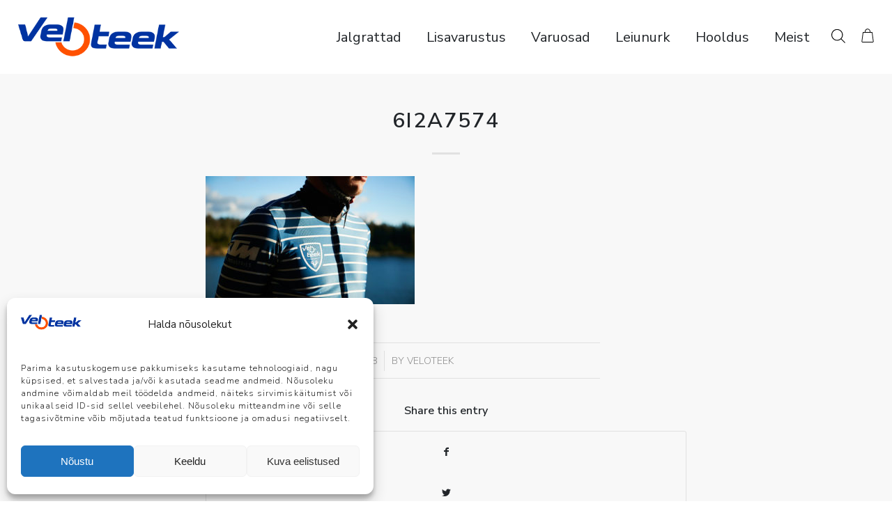

--- FILE ---
content_type: text/html; charset=utf-8
request_url: https://www.google.com/recaptcha/api2/anchor?ar=1&k=6LeFpz8rAAAAALX_Xd3ViuSuGN-hiGmvGZqClKHp&co=aHR0cHM6Ly93d3cudmVsb3RlZWsuZWU6NDQz&hl=et&v=N67nZn4AqZkNcbeMu4prBgzg&size=invisible&anchor-ms=20000&execute-ms=30000&cb=ff9qubyvbj2d
body_size: 48817
content:
<!DOCTYPE HTML><html dir="ltr" lang="et"><head><meta http-equiv="Content-Type" content="text/html; charset=UTF-8">
<meta http-equiv="X-UA-Compatible" content="IE=edge">
<title>reCAPTCHA</title>
<style type="text/css">
/* cyrillic-ext */
@font-face {
  font-family: 'Roboto';
  font-style: normal;
  font-weight: 400;
  font-stretch: 100%;
  src: url(//fonts.gstatic.com/s/roboto/v48/KFO7CnqEu92Fr1ME7kSn66aGLdTylUAMa3GUBHMdazTgWw.woff2) format('woff2');
  unicode-range: U+0460-052F, U+1C80-1C8A, U+20B4, U+2DE0-2DFF, U+A640-A69F, U+FE2E-FE2F;
}
/* cyrillic */
@font-face {
  font-family: 'Roboto';
  font-style: normal;
  font-weight: 400;
  font-stretch: 100%;
  src: url(//fonts.gstatic.com/s/roboto/v48/KFO7CnqEu92Fr1ME7kSn66aGLdTylUAMa3iUBHMdazTgWw.woff2) format('woff2');
  unicode-range: U+0301, U+0400-045F, U+0490-0491, U+04B0-04B1, U+2116;
}
/* greek-ext */
@font-face {
  font-family: 'Roboto';
  font-style: normal;
  font-weight: 400;
  font-stretch: 100%;
  src: url(//fonts.gstatic.com/s/roboto/v48/KFO7CnqEu92Fr1ME7kSn66aGLdTylUAMa3CUBHMdazTgWw.woff2) format('woff2');
  unicode-range: U+1F00-1FFF;
}
/* greek */
@font-face {
  font-family: 'Roboto';
  font-style: normal;
  font-weight: 400;
  font-stretch: 100%;
  src: url(//fonts.gstatic.com/s/roboto/v48/KFO7CnqEu92Fr1ME7kSn66aGLdTylUAMa3-UBHMdazTgWw.woff2) format('woff2');
  unicode-range: U+0370-0377, U+037A-037F, U+0384-038A, U+038C, U+038E-03A1, U+03A3-03FF;
}
/* math */
@font-face {
  font-family: 'Roboto';
  font-style: normal;
  font-weight: 400;
  font-stretch: 100%;
  src: url(//fonts.gstatic.com/s/roboto/v48/KFO7CnqEu92Fr1ME7kSn66aGLdTylUAMawCUBHMdazTgWw.woff2) format('woff2');
  unicode-range: U+0302-0303, U+0305, U+0307-0308, U+0310, U+0312, U+0315, U+031A, U+0326-0327, U+032C, U+032F-0330, U+0332-0333, U+0338, U+033A, U+0346, U+034D, U+0391-03A1, U+03A3-03A9, U+03B1-03C9, U+03D1, U+03D5-03D6, U+03F0-03F1, U+03F4-03F5, U+2016-2017, U+2034-2038, U+203C, U+2040, U+2043, U+2047, U+2050, U+2057, U+205F, U+2070-2071, U+2074-208E, U+2090-209C, U+20D0-20DC, U+20E1, U+20E5-20EF, U+2100-2112, U+2114-2115, U+2117-2121, U+2123-214F, U+2190, U+2192, U+2194-21AE, U+21B0-21E5, U+21F1-21F2, U+21F4-2211, U+2213-2214, U+2216-22FF, U+2308-230B, U+2310, U+2319, U+231C-2321, U+2336-237A, U+237C, U+2395, U+239B-23B7, U+23D0, U+23DC-23E1, U+2474-2475, U+25AF, U+25B3, U+25B7, U+25BD, U+25C1, U+25CA, U+25CC, U+25FB, U+266D-266F, U+27C0-27FF, U+2900-2AFF, U+2B0E-2B11, U+2B30-2B4C, U+2BFE, U+3030, U+FF5B, U+FF5D, U+1D400-1D7FF, U+1EE00-1EEFF;
}
/* symbols */
@font-face {
  font-family: 'Roboto';
  font-style: normal;
  font-weight: 400;
  font-stretch: 100%;
  src: url(//fonts.gstatic.com/s/roboto/v48/KFO7CnqEu92Fr1ME7kSn66aGLdTylUAMaxKUBHMdazTgWw.woff2) format('woff2');
  unicode-range: U+0001-000C, U+000E-001F, U+007F-009F, U+20DD-20E0, U+20E2-20E4, U+2150-218F, U+2190, U+2192, U+2194-2199, U+21AF, U+21E6-21F0, U+21F3, U+2218-2219, U+2299, U+22C4-22C6, U+2300-243F, U+2440-244A, U+2460-24FF, U+25A0-27BF, U+2800-28FF, U+2921-2922, U+2981, U+29BF, U+29EB, U+2B00-2BFF, U+4DC0-4DFF, U+FFF9-FFFB, U+10140-1018E, U+10190-1019C, U+101A0, U+101D0-101FD, U+102E0-102FB, U+10E60-10E7E, U+1D2C0-1D2D3, U+1D2E0-1D37F, U+1F000-1F0FF, U+1F100-1F1AD, U+1F1E6-1F1FF, U+1F30D-1F30F, U+1F315, U+1F31C, U+1F31E, U+1F320-1F32C, U+1F336, U+1F378, U+1F37D, U+1F382, U+1F393-1F39F, U+1F3A7-1F3A8, U+1F3AC-1F3AF, U+1F3C2, U+1F3C4-1F3C6, U+1F3CA-1F3CE, U+1F3D4-1F3E0, U+1F3ED, U+1F3F1-1F3F3, U+1F3F5-1F3F7, U+1F408, U+1F415, U+1F41F, U+1F426, U+1F43F, U+1F441-1F442, U+1F444, U+1F446-1F449, U+1F44C-1F44E, U+1F453, U+1F46A, U+1F47D, U+1F4A3, U+1F4B0, U+1F4B3, U+1F4B9, U+1F4BB, U+1F4BF, U+1F4C8-1F4CB, U+1F4D6, U+1F4DA, U+1F4DF, U+1F4E3-1F4E6, U+1F4EA-1F4ED, U+1F4F7, U+1F4F9-1F4FB, U+1F4FD-1F4FE, U+1F503, U+1F507-1F50B, U+1F50D, U+1F512-1F513, U+1F53E-1F54A, U+1F54F-1F5FA, U+1F610, U+1F650-1F67F, U+1F687, U+1F68D, U+1F691, U+1F694, U+1F698, U+1F6AD, U+1F6B2, U+1F6B9-1F6BA, U+1F6BC, U+1F6C6-1F6CF, U+1F6D3-1F6D7, U+1F6E0-1F6EA, U+1F6F0-1F6F3, U+1F6F7-1F6FC, U+1F700-1F7FF, U+1F800-1F80B, U+1F810-1F847, U+1F850-1F859, U+1F860-1F887, U+1F890-1F8AD, U+1F8B0-1F8BB, U+1F8C0-1F8C1, U+1F900-1F90B, U+1F93B, U+1F946, U+1F984, U+1F996, U+1F9E9, U+1FA00-1FA6F, U+1FA70-1FA7C, U+1FA80-1FA89, U+1FA8F-1FAC6, U+1FACE-1FADC, U+1FADF-1FAE9, U+1FAF0-1FAF8, U+1FB00-1FBFF;
}
/* vietnamese */
@font-face {
  font-family: 'Roboto';
  font-style: normal;
  font-weight: 400;
  font-stretch: 100%;
  src: url(//fonts.gstatic.com/s/roboto/v48/KFO7CnqEu92Fr1ME7kSn66aGLdTylUAMa3OUBHMdazTgWw.woff2) format('woff2');
  unicode-range: U+0102-0103, U+0110-0111, U+0128-0129, U+0168-0169, U+01A0-01A1, U+01AF-01B0, U+0300-0301, U+0303-0304, U+0308-0309, U+0323, U+0329, U+1EA0-1EF9, U+20AB;
}
/* latin-ext */
@font-face {
  font-family: 'Roboto';
  font-style: normal;
  font-weight: 400;
  font-stretch: 100%;
  src: url(//fonts.gstatic.com/s/roboto/v48/KFO7CnqEu92Fr1ME7kSn66aGLdTylUAMa3KUBHMdazTgWw.woff2) format('woff2');
  unicode-range: U+0100-02BA, U+02BD-02C5, U+02C7-02CC, U+02CE-02D7, U+02DD-02FF, U+0304, U+0308, U+0329, U+1D00-1DBF, U+1E00-1E9F, U+1EF2-1EFF, U+2020, U+20A0-20AB, U+20AD-20C0, U+2113, U+2C60-2C7F, U+A720-A7FF;
}
/* latin */
@font-face {
  font-family: 'Roboto';
  font-style: normal;
  font-weight: 400;
  font-stretch: 100%;
  src: url(//fonts.gstatic.com/s/roboto/v48/KFO7CnqEu92Fr1ME7kSn66aGLdTylUAMa3yUBHMdazQ.woff2) format('woff2');
  unicode-range: U+0000-00FF, U+0131, U+0152-0153, U+02BB-02BC, U+02C6, U+02DA, U+02DC, U+0304, U+0308, U+0329, U+2000-206F, U+20AC, U+2122, U+2191, U+2193, U+2212, U+2215, U+FEFF, U+FFFD;
}
/* cyrillic-ext */
@font-face {
  font-family: 'Roboto';
  font-style: normal;
  font-weight: 500;
  font-stretch: 100%;
  src: url(//fonts.gstatic.com/s/roboto/v48/KFO7CnqEu92Fr1ME7kSn66aGLdTylUAMa3GUBHMdazTgWw.woff2) format('woff2');
  unicode-range: U+0460-052F, U+1C80-1C8A, U+20B4, U+2DE0-2DFF, U+A640-A69F, U+FE2E-FE2F;
}
/* cyrillic */
@font-face {
  font-family: 'Roboto';
  font-style: normal;
  font-weight: 500;
  font-stretch: 100%;
  src: url(//fonts.gstatic.com/s/roboto/v48/KFO7CnqEu92Fr1ME7kSn66aGLdTylUAMa3iUBHMdazTgWw.woff2) format('woff2');
  unicode-range: U+0301, U+0400-045F, U+0490-0491, U+04B0-04B1, U+2116;
}
/* greek-ext */
@font-face {
  font-family: 'Roboto';
  font-style: normal;
  font-weight: 500;
  font-stretch: 100%;
  src: url(//fonts.gstatic.com/s/roboto/v48/KFO7CnqEu92Fr1ME7kSn66aGLdTylUAMa3CUBHMdazTgWw.woff2) format('woff2');
  unicode-range: U+1F00-1FFF;
}
/* greek */
@font-face {
  font-family: 'Roboto';
  font-style: normal;
  font-weight: 500;
  font-stretch: 100%;
  src: url(//fonts.gstatic.com/s/roboto/v48/KFO7CnqEu92Fr1ME7kSn66aGLdTylUAMa3-UBHMdazTgWw.woff2) format('woff2');
  unicode-range: U+0370-0377, U+037A-037F, U+0384-038A, U+038C, U+038E-03A1, U+03A3-03FF;
}
/* math */
@font-face {
  font-family: 'Roboto';
  font-style: normal;
  font-weight: 500;
  font-stretch: 100%;
  src: url(//fonts.gstatic.com/s/roboto/v48/KFO7CnqEu92Fr1ME7kSn66aGLdTylUAMawCUBHMdazTgWw.woff2) format('woff2');
  unicode-range: U+0302-0303, U+0305, U+0307-0308, U+0310, U+0312, U+0315, U+031A, U+0326-0327, U+032C, U+032F-0330, U+0332-0333, U+0338, U+033A, U+0346, U+034D, U+0391-03A1, U+03A3-03A9, U+03B1-03C9, U+03D1, U+03D5-03D6, U+03F0-03F1, U+03F4-03F5, U+2016-2017, U+2034-2038, U+203C, U+2040, U+2043, U+2047, U+2050, U+2057, U+205F, U+2070-2071, U+2074-208E, U+2090-209C, U+20D0-20DC, U+20E1, U+20E5-20EF, U+2100-2112, U+2114-2115, U+2117-2121, U+2123-214F, U+2190, U+2192, U+2194-21AE, U+21B0-21E5, U+21F1-21F2, U+21F4-2211, U+2213-2214, U+2216-22FF, U+2308-230B, U+2310, U+2319, U+231C-2321, U+2336-237A, U+237C, U+2395, U+239B-23B7, U+23D0, U+23DC-23E1, U+2474-2475, U+25AF, U+25B3, U+25B7, U+25BD, U+25C1, U+25CA, U+25CC, U+25FB, U+266D-266F, U+27C0-27FF, U+2900-2AFF, U+2B0E-2B11, U+2B30-2B4C, U+2BFE, U+3030, U+FF5B, U+FF5D, U+1D400-1D7FF, U+1EE00-1EEFF;
}
/* symbols */
@font-face {
  font-family: 'Roboto';
  font-style: normal;
  font-weight: 500;
  font-stretch: 100%;
  src: url(//fonts.gstatic.com/s/roboto/v48/KFO7CnqEu92Fr1ME7kSn66aGLdTylUAMaxKUBHMdazTgWw.woff2) format('woff2');
  unicode-range: U+0001-000C, U+000E-001F, U+007F-009F, U+20DD-20E0, U+20E2-20E4, U+2150-218F, U+2190, U+2192, U+2194-2199, U+21AF, U+21E6-21F0, U+21F3, U+2218-2219, U+2299, U+22C4-22C6, U+2300-243F, U+2440-244A, U+2460-24FF, U+25A0-27BF, U+2800-28FF, U+2921-2922, U+2981, U+29BF, U+29EB, U+2B00-2BFF, U+4DC0-4DFF, U+FFF9-FFFB, U+10140-1018E, U+10190-1019C, U+101A0, U+101D0-101FD, U+102E0-102FB, U+10E60-10E7E, U+1D2C0-1D2D3, U+1D2E0-1D37F, U+1F000-1F0FF, U+1F100-1F1AD, U+1F1E6-1F1FF, U+1F30D-1F30F, U+1F315, U+1F31C, U+1F31E, U+1F320-1F32C, U+1F336, U+1F378, U+1F37D, U+1F382, U+1F393-1F39F, U+1F3A7-1F3A8, U+1F3AC-1F3AF, U+1F3C2, U+1F3C4-1F3C6, U+1F3CA-1F3CE, U+1F3D4-1F3E0, U+1F3ED, U+1F3F1-1F3F3, U+1F3F5-1F3F7, U+1F408, U+1F415, U+1F41F, U+1F426, U+1F43F, U+1F441-1F442, U+1F444, U+1F446-1F449, U+1F44C-1F44E, U+1F453, U+1F46A, U+1F47D, U+1F4A3, U+1F4B0, U+1F4B3, U+1F4B9, U+1F4BB, U+1F4BF, U+1F4C8-1F4CB, U+1F4D6, U+1F4DA, U+1F4DF, U+1F4E3-1F4E6, U+1F4EA-1F4ED, U+1F4F7, U+1F4F9-1F4FB, U+1F4FD-1F4FE, U+1F503, U+1F507-1F50B, U+1F50D, U+1F512-1F513, U+1F53E-1F54A, U+1F54F-1F5FA, U+1F610, U+1F650-1F67F, U+1F687, U+1F68D, U+1F691, U+1F694, U+1F698, U+1F6AD, U+1F6B2, U+1F6B9-1F6BA, U+1F6BC, U+1F6C6-1F6CF, U+1F6D3-1F6D7, U+1F6E0-1F6EA, U+1F6F0-1F6F3, U+1F6F7-1F6FC, U+1F700-1F7FF, U+1F800-1F80B, U+1F810-1F847, U+1F850-1F859, U+1F860-1F887, U+1F890-1F8AD, U+1F8B0-1F8BB, U+1F8C0-1F8C1, U+1F900-1F90B, U+1F93B, U+1F946, U+1F984, U+1F996, U+1F9E9, U+1FA00-1FA6F, U+1FA70-1FA7C, U+1FA80-1FA89, U+1FA8F-1FAC6, U+1FACE-1FADC, U+1FADF-1FAE9, U+1FAF0-1FAF8, U+1FB00-1FBFF;
}
/* vietnamese */
@font-face {
  font-family: 'Roboto';
  font-style: normal;
  font-weight: 500;
  font-stretch: 100%;
  src: url(//fonts.gstatic.com/s/roboto/v48/KFO7CnqEu92Fr1ME7kSn66aGLdTylUAMa3OUBHMdazTgWw.woff2) format('woff2');
  unicode-range: U+0102-0103, U+0110-0111, U+0128-0129, U+0168-0169, U+01A0-01A1, U+01AF-01B0, U+0300-0301, U+0303-0304, U+0308-0309, U+0323, U+0329, U+1EA0-1EF9, U+20AB;
}
/* latin-ext */
@font-face {
  font-family: 'Roboto';
  font-style: normal;
  font-weight: 500;
  font-stretch: 100%;
  src: url(//fonts.gstatic.com/s/roboto/v48/KFO7CnqEu92Fr1ME7kSn66aGLdTylUAMa3KUBHMdazTgWw.woff2) format('woff2');
  unicode-range: U+0100-02BA, U+02BD-02C5, U+02C7-02CC, U+02CE-02D7, U+02DD-02FF, U+0304, U+0308, U+0329, U+1D00-1DBF, U+1E00-1E9F, U+1EF2-1EFF, U+2020, U+20A0-20AB, U+20AD-20C0, U+2113, U+2C60-2C7F, U+A720-A7FF;
}
/* latin */
@font-face {
  font-family: 'Roboto';
  font-style: normal;
  font-weight: 500;
  font-stretch: 100%;
  src: url(//fonts.gstatic.com/s/roboto/v48/KFO7CnqEu92Fr1ME7kSn66aGLdTylUAMa3yUBHMdazQ.woff2) format('woff2');
  unicode-range: U+0000-00FF, U+0131, U+0152-0153, U+02BB-02BC, U+02C6, U+02DA, U+02DC, U+0304, U+0308, U+0329, U+2000-206F, U+20AC, U+2122, U+2191, U+2193, U+2212, U+2215, U+FEFF, U+FFFD;
}
/* cyrillic-ext */
@font-face {
  font-family: 'Roboto';
  font-style: normal;
  font-weight: 900;
  font-stretch: 100%;
  src: url(//fonts.gstatic.com/s/roboto/v48/KFO7CnqEu92Fr1ME7kSn66aGLdTylUAMa3GUBHMdazTgWw.woff2) format('woff2');
  unicode-range: U+0460-052F, U+1C80-1C8A, U+20B4, U+2DE0-2DFF, U+A640-A69F, U+FE2E-FE2F;
}
/* cyrillic */
@font-face {
  font-family: 'Roboto';
  font-style: normal;
  font-weight: 900;
  font-stretch: 100%;
  src: url(//fonts.gstatic.com/s/roboto/v48/KFO7CnqEu92Fr1ME7kSn66aGLdTylUAMa3iUBHMdazTgWw.woff2) format('woff2');
  unicode-range: U+0301, U+0400-045F, U+0490-0491, U+04B0-04B1, U+2116;
}
/* greek-ext */
@font-face {
  font-family: 'Roboto';
  font-style: normal;
  font-weight: 900;
  font-stretch: 100%;
  src: url(//fonts.gstatic.com/s/roboto/v48/KFO7CnqEu92Fr1ME7kSn66aGLdTylUAMa3CUBHMdazTgWw.woff2) format('woff2');
  unicode-range: U+1F00-1FFF;
}
/* greek */
@font-face {
  font-family: 'Roboto';
  font-style: normal;
  font-weight: 900;
  font-stretch: 100%;
  src: url(//fonts.gstatic.com/s/roboto/v48/KFO7CnqEu92Fr1ME7kSn66aGLdTylUAMa3-UBHMdazTgWw.woff2) format('woff2');
  unicode-range: U+0370-0377, U+037A-037F, U+0384-038A, U+038C, U+038E-03A1, U+03A3-03FF;
}
/* math */
@font-face {
  font-family: 'Roboto';
  font-style: normal;
  font-weight: 900;
  font-stretch: 100%;
  src: url(//fonts.gstatic.com/s/roboto/v48/KFO7CnqEu92Fr1ME7kSn66aGLdTylUAMawCUBHMdazTgWw.woff2) format('woff2');
  unicode-range: U+0302-0303, U+0305, U+0307-0308, U+0310, U+0312, U+0315, U+031A, U+0326-0327, U+032C, U+032F-0330, U+0332-0333, U+0338, U+033A, U+0346, U+034D, U+0391-03A1, U+03A3-03A9, U+03B1-03C9, U+03D1, U+03D5-03D6, U+03F0-03F1, U+03F4-03F5, U+2016-2017, U+2034-2038, U+203C, U+2040, U+2043, U+2047, U+2050, U+2057, U+205F, U+2070-2071, U+2074-208E, U+2090-209C, U+20D0-20DC, U+20E1, U+20E5-20EF, U+2100-2112, U+2114-2115, U+2117-2121, U+2123-214F, U+2190, U+2192, U+2194-21AE, U+21B0-21E5, U+21F1-21F2, U+21F4-2211, U+2213-2214, U+2216-22FF, U+2308-230B, U+2310, U+2319, U+231C-2321, U+2336-237A, U+237C, U+2395, U+239B-23B7, U+23D0, U+23DC-23E1, U+2474-2475, U+25AF, U+25B3, U+25B7, U+25BD, U+25C1, U+25CA, U+25CC, U+25FB, U+266D-266F, U+27C0-27FF, U+2900-2AFF, U+2B0E-2B11, U+2B30-2B4C, U+2BFE, U+3030, U+FF5B, U+FF5D, U+1D400-1D7FF, U+1EE00-1EEFF;
}
/* symbols */
@font-face {
  font-family: 'Roboto';
  font-style: normal;
  font-weight: 900;
  font-stretch: 100%;
  src: url(//fonts.gstatic.com/s/roboto/v48/KFO7CnqEu92Fr1ME7kSn66aGLdTylUAMaxKUBHMdazTgWw.woff2) format('woff2');
  unicode-range: U+0001-000C, U+000E-001F, U+007F-009F, U+20DD-20E0, U+20E2-20E4, U+2150-218F, U+2190, U+2192, U+2194-2199, U+21AF, U+21E6-21F0, U+21F3, U+2218-2219, U+2299, U+22C4-22C6, U+2300-243F, U+2440-244A, U+2460-24FF, U+25A0-27BF, U+2800-28FF, U+2921-2922, U+2981, U+29BF, U+29EB, U+2B00-2BFF, U+4DC0-4DFF, U+FFF9-FFFB, U+10140-1018E, U+10190-1019C, U+101A0, U+101D0-101FD, U+102E0-102FB, U+10E60-10E7E, U+1D2C0-1D2D3, U+1D2E0-1D37F, U+1F000-1F0FF, U+1F100-1F1AD, U+1F1E6-1F1FF, U+1F30D-1F30F, U+1F315, U+1F31C, U+1F31E, U+1F320-1F32C, U+1F336, U+1F378, U+1F37D, U+1F382, U+1F393-1F39F, U+1F3A7-1F3A8, U+1F3AC-1F3AF, U+1F3C2, U+1F3C4-1F3C6, U+1F3CA-1F3CE, U+1F3D4-1F3E0, U+1F3ED, U+1F3F1-1F3F3, U+1F3F5-1F3F7, U+1F408, U+1F415, U+1F41F, U+1F426, U+1F43F, U+1F441-1F442, U+1F444, U+1F446-1F449, U+1F44C-1F44E, U+1F453, U+1F46A, U+1F47D, U+1F4A3, U+1F4B0, U+1F4B3, U+1F4B9, U+1F4BB, U+1F4BF, U+1F4C8-1F4CB, U+1F4D6, U+1F4DA, U+1F4DF, U+1F4E3-1F4E6, U+1F4EA-1F4ED, U+1F4F7, U+1F4F9-1F4FB, U+1F4FD-1F4FE, U+1F503, U+1F507-1F50B, U+1F50D, U+1F512-1F513, U+1F53E-1F54A, U+1F54F-1F5FA, U+1F610, U+1F650-1F67F, U+1F687, U+1F68D, U+1F691, U+1F694, U+1F698, U+1F6AD, U+1F6B2, U+1F6B9-1F6BA, U+1F6BC, U+1F6C6-1F6CF, U+1F6D3-1F6D7, U+1F6E0-1F6EA, U+1F6F0-1F6F3, U+1F6F7-1F6FC, U+1F700-1F7FF, U+1F800-1F80B, U+1F810-1F847, U+1F850-1F859, U+1F860-1F887, U+1F890-1F8AD, U+1F8B0-1F8BB, U+1F8C0-1F8C1, U+1F900-1F90B, U+1F93B, U+1F946, U+1F984, U+1F996, U+1F9E9, U+1FA00-1FA6F, U+1FA70-1FA7C, U+1FA80-1FA89, U+1FA8F-1FAC6, U+1FACE-1FADC, U+1FADF-1FAE9, U+1FAF0-1FAF8, U+1FB00-1FBFF;
}
/* vietnamese */
@font-face {
  font-family: 'Roboto';
  font-style: normal;
  font-weight: 900;
  font-stretch: 100%;
  src: url(//fonts.gstatic.com/s/roboto/v48/KFO7CnqEu92Fr1ME7kSn66aGLdTylUAMa3OUBHMdazTgWw.woff2) format('woff2');
  unicode-range: U+0102-0103, U+0110-0111, U+0128-0129, U+0168-0169, U+01A0-01A1, U+01AF-01B0, U+0300-0301, U+0303-0304, U+0308-0309, U+0323, U+0329, U+1EA0-1EF9, U+20AB;
}
/* latin-ext */
@font-face {
  font-family: 'Roboto';
  font-style: normal;
  font-weight: 900;
  font-stretch: 100%;
  src: url(//fonts.gstatic.com/s/roboto/v48/KFO7CnqEu92Fr1ME7kSn66aGLdTylUAMa3KUBHMdazTgWw.woff2) format('woff2');
  unicode-range: U+0100-02BA, U+02BD-02C5, U+02C7-02CC, U+02CE-02D7, U+02DD-02FF, U+0304, U+0308, U+0329, U+1D00-1DBF, U+1E00-1E9F, U+1EF2-1EFF, U+2020, U+20A0-20AB, U+20AD-20C0, U+2113, U+2C60-2C7F, U+A720-A7FF;
}
/* latin */
@font-face {
  font-family: 'Roboto';
  font-style: normal;
  font-weight: 900;
  font-stretch: 100%;
  src: url(//fonts.gstatic.com/s/roboto/v48/KFO7CnqEu92Fr1ME7kSn66aGLdTylUAMa3yUBHMdazQ.woff2) format('woff2');
  unicode-range: U+0000-00FF, U+0131, U+0152-0153, U+02BB-02BC, U+02C6, U+02DA, U+02DC, U+0304, U+0308, U+0329, U+2000-206F, U+20AC, U+2122, U+2191, U+2193, U+2212, U+2215, U+FEFF, U+FFFD;
}

</style>
<link rel="stylesheet" type="text/css" href="https://www.gstatic.com/recaptcha/releases/N67nZn4AqZkNcbeMu4prBgzg/styles__ltr.css">
<script nonce="nXyeAcn48jhdjBtBS3FmDA" type="text/javascript">window['__recaptcha_api'] = 'https://www.google.com/recaptcha/api2/';</script>
<script type="text/javascript" src="https://www.gstatic.com/recaptcha/releases/N67nZn4AqZkNcbeMu4prBgzg/recaptcha__et.js" nonce="nXyeAcn48jhdjBtBS3FmDA">
      
    </script></head>
<body><div id="rc-anchor-alert" class="rc-anchor-alert"></div>
<input type="hidden" id="recaptcha-token" value="[base64]">
<script type="text/javascript" nonce="nXyeAcn48jhdjBtBS3FmDA">
      recaptcha.anchor.Main.init("[\x22ainput\x22,[\x22bgdata\x22,\x22\x22,\[base64]/[base64]/[base64]/[base64]/[base64]/[base64]/KGcoTywyNTMsTy5PKSxVRyhPLEMpKTpnKE8sMjUzLEMpLE8pKSxsKSksTykpfSxieT1mdW5jdGlvbihDLE8sdSxsKXtmb3IobD0odT1SKEMpLDApO08+MDtPLS0pbD1sPDw4fFooQyk7ZyhDLHUsbCl9LFVHPWZ1bmN0aW9uKEMsTyl7Qy5pLmxlbmd0aD4xMDQ/[base64]/[base64]/[base64]/[base64]/[base64]/[base64]/[base64]\\u003d\x22,\[base64]\x22,\x22w4Jvw7HCgcOww5rCm3hkcRjDrMO5enxHRcKFw7c1Gn/CisOPwoPCrAVFw44ifUkVwqYew7LCrMKkwq8OwofCgcO3wrxTwp4iw6J8LV/DpDFzIBFjw7Y/VEpKHMK7worDqhB5YnUnwqLDv8KrNw8WNEYJwpfDpcKdw6bCksOawrAGw7fDn8OZwpt2UsKYw5HDgcKbwrbCgGhtw5jClMKxb8O/M8KRw7DDpcORfcO5bDwKVgrDoRY/w7IqworDuU3DqD7Ct8OKw5TDkhfDscOcZD/DqhtJwoQ/O8O9HkTDqGbCqmtHJMOMFDbCigFww4DCrBcKw5HCnw/DoVtOwrhBfiINwoEUwqtQWCDDkm95dcO5w7sVwr/DgcKUHMOyU8Kfw5rDmsOMXHBmw4DDncK0w4NOw5rCs3PCocOmw4lKwq18w4/DosOew4kmQibCtjgrwq8hw67DucOmwpcKNlRwwpRhw43DpxbCusOfw4Y6wqxLwogYZcOuwp/[base64]/wrTDt8KYYMOeUMKxQTrCjMKLYMOCw6Elw7B4Ek46XcKfwrzCgUzDnHLDtGLDucO6woxYwod1wqXCg1RpK3R+w6FqWB3CrCA0ZQrCoj3ChHFuLTUAIXvCkMOmA8OrXsK/w6bCmBXDv8K8NMOvwrNuUcOQHXTClsKLGUBLGMOBKWPDjcOyeBbCocKgw5TDocOWIMKEGMKuX3pMMgDDssKBEyTCpcK1w4rCr8OTdQvCoSI/I8OdGGjCkcKsw4kEBMKNw4tIJsKNPcKYw53Dl8KbwoTCh8O+w6N8RcKdwosWACwFwrDCgsOKGzhrdShDwqAdwp9GVMK4X8KSw7lsBsKwwoYZw51RwqPCo0csw5Bgw6Y/FEswwobChhBpYMOXw6Rxw64+wqB2Q8OxwovDv8KFw7UDXMOBBmrDrQPDhsKEwqPDgnnCvGzDo8Kmwq7CmgHDjCfDry/Dh8KKwqPCv8OoEsKow5MKYMOFSsKWSsOBD8K4wpAzw440w7XDr8KewrVbMMKEw47Crx5EScKVw5xOwqEqw7hPw5kwa8KnI8OYIsOZBxwBQjAgXQrDmyLDuMKtI8O/woh4RggeC8OywqnDmx7DsnhqLsKNw5jCuMO3w7DCrMKgAMOJw6zDiA3CksOhwo3DikM3AcOuwqE1wr0Xwoh/[base64]/Dhgc3wq4XXMKdVcKnwqzDqhc6w6PCnMOHdsOTwp5zw4diwpjCr3QlM3/CkkDCksKrw43CoVLDmkRpSUZhCMKUwpNHwqvDnsKawobDlXzCoywkwrAjeMOiwpnDmsO1w7bCmC0CwqpHG8K7woHCosOKaFU+woZ1AsOWWsKqw5orISTChR0tw6XDisKAU28fe2jCk8KVO8OgwojDj8KgNsKew58Kb8OqYmjDulvDvMKlXcOGw5/CnsKkwrRwBgEvw752XQbDkcOpw41VJW3DgBLCtcKMwoZdWnEnw4fCv0UKwrolYwHDusOQw5nCvENMw7k8wpfCsWrDngJlw5zDqDzDicOcw5IhU8O0wo3DvGXCkkPCl8K9wqMUfRguw4Mfw7QVccK/XcOnwozCqQbCrH7CncKAeRJgbsK3wqHCqsOhw6PDlMKvPisRSwPDrQ/Dl8KzZVMWYMOrW8OVw4XCgMO6IcKbwqwjOsKLwq9nTsOSwr3Doxx6w7fDnsKmVsOzw5EOwpY+w7HCv8OXDcK9woJAw4/DnMO0DF3DrGp8w7zCs8O9XAbCtgXDu8KGTMOrfwzCn8KVNMKDIlRNwqY2LsO6KHU+w5oIMRVbwpsowqQSAcKuBcOTw4ZAQ1/DhGzCswYxwpDDgsKGwqVgVcKgw5vDjgLDmRbCrFNzL8KBw7jCiAjCv8OEBcKpEcKuw5kFwop3JVpnOnvDusOdORXDu8OewqHCqMOLFmkHR8KZw7ktwrXClGtzXy1OwpI1w4stB29+Z8OVw4FHZm/CpEjCuQwLwq3DucOQw5k7w53DqC50w6jCjMKtQMOwOFwXeX4Sw5/DsT7Dt3FKcx7DkcO0YcKow5QUw6NiO8K9wpjDnyzDmDlAw6IXYsOFDcK6w6rCn3JvwoNDVSHDs8KOw67DtW3DvsONwqZ/w5A+PnnCsUU6XVPCtHPCksKtKcO6BcKmwrbCmsOXwqFwH8OiwpJ+cGLDnsKIAFXCvANIBVDDqMO1w63DksO/wpJQwqfCqsKmw5dQw4FTw4Yiw73Cnwpww48+wrsOw7YwQcK9WsKeQMKGw7oFBsK4wrVzecOlw5s/wqlxwrYxw5bCpcKTG8OIw6LCrRQ6wp1Yw7QxfyZTw43DtMKwwrPDnhjCnMO5I8KTw6owNMOEwqF5QmrCk8OGwp/[base64]/[base64]/[base64]/DlW8aTF/CtC/Do1bChjZKWBPCn8Kswq8zw4vDhcOuREzCjD9xaUjDmMK5w4HDrhPCpsKGFBXDosKRIG4ewpZ/w77Dn8OPSkrCicK0aEouAsK9Px7CgxDDpMOZOVvCmgszEcKpwqvCv8KAVMKSwpzCsgoXwq53wppnCnnCqcOnN8KzwrJpPFRCCy9CDMKkGTptaDrDsxd6BzRdwprCsGvCrsK8w4rDkMOow5MBZhfCqsKDw7k5RSLDmMO/[base64]/XUM1w55dwrbDmcOjw6xXTzEAampgwpTCnkjCtktpPcKRDHDDt8OxRSLDnzHDqMK2QzZ5VsOCw7DDiEo9w5TDiMOXasOkw7jCt8O+w5t9w7bCq8KCYyvClGh3wp/[base64]/wrFEc8KCRQszNQDDlX0abiBrwr4LfH93UGN+Q3wVNCkvwqgvNQPDsMOrD8ORw6TDugLDgMOSJcOKRGtAwo7Dl8K0Qjsrw6MVYcKXwrLCiTfDsMOXRQrClMOKw6bDhsO1w7cGwrbCvsOiQmgTw6LClU/CmQbCgnAKSWUWTQYtwp3Cn8O0wr0Xw6rCtMKgblnDvsKIVRXCu3PCmD7Du35/[base64]/DrMO3wpxtw7oYw44QPkIiw4bDhsKjBhjDpMO7WSvDlEfDj8OvMklswppYwqlPw5ZEw4vDsC0yw7QyAcOxw4o0wp3DmylzTcOywrTDpcK/[base64]/DmV7Ch2vDkFdWGMKsWsOnNsOfw4t3ekd1w6tZdD1WWMOCZTYbcMKIYlkmw7PCgEw0ET93HcObwrY3Tl7CgMOlC8O9wrjDvj0AdMODw7QHdMO1FDN4wrYRZBjDu8O2UMK5woHCkwjCvTEvw48udsKvwoLDmE9PBcKew5V4N8Oiwqp0w5HCg8KOLy/DksKYakHCtiI2w649RsK+TcO+DMO1wow3wozCniZSw50Nw4YFw4EqwoJfeMKBFlsSwo96wqhyLRnCicOlw5jChQsfw4pRfMK+w7nDn8KjUB1Lw6nCp1jCk3/[base64]/Dhk5Mw71uPklgwojCmn8NTsKvWcOsesKlIcK2agTChiDDncKEM8OaOyrCtHLDhMKVKMO+w6FkYsKCSMOPw4LCusOmwqMsa8OSw7vDji3Ch8OWwpHDmcO3ZhA5KxnDhkbDojQvHMKIXC/DsMKpwrU/FB4lwrvCmMKtdxbCv3lXw6vCpU9faMKqKMOkw4ZSw5VPRiVJwo/DuzTDmcK+KEFXZx85MFLCh8OmSBjDmDLCgBliRMOtwovCisKmHRJiwps5wprCgA4Rf07CsDQBwo1xw646VGxiLsOawrnDusKyw5lNw6TCt8KtKyHCj8OOwpVZw4TCsG/CnMKcFxvCnMOsw7hswqUXwrLCt8Otwocbw4/DrVvDqsOVw5RKCELCnMKjTVTCmlA/YmnCtsOUC8OhdMKnw7ZrW8OGw514XTRSDRfCgjECNRBkw51db1EfcAcpEEQ8w5ozw7kcwoI2wpbCpTQbw7gVw61uHMO+w6YCAsK1GsOuw79xw6UAXXhNw7hgL8KKw547w7zDm3Vow5JrQ8KUdxFFwrjCksKtS8OBwr5QPls4FsKYbXDDkwN7wr/DpsOlFX3CkgPDvcO3LsKyccKZWsK1wp3Cn0oow7sdwr7DonvCm8OgCMOYwqPDm8O2w5dSwphcw4wMMzXCj8K3OsKdTsKTUmfDsFbDqMKMw5TDh10Rwp9Qw5TDosOTw7Z5wrDCisKzWMKrRMKmP8KEfU7Dn0JxwpPDsmd/chPCtcOPUEMAJsOdCsOxw7R3UCjCjsKwdMKEejfClwbCksOXwoPDp31Zwoh/wpQBw77CuyXCgMKeQAl/w7NHwrrDicK8w7XCicOYwpctw7PDqsKYwpDDvcKOwpbDuBnCtH9KBwc8wrPCgsOCw7MEbAAaXj7DoHgbf8Kbw5sgw5bDusKkw6zDu8Oew60Bw5UvSsO7w4s6w4RGL8OIwp/Cmz3CucOzw4jDpMOrD8KONsO7woZCPMOrfcOWTVXCosK+wq/DgC3Cs8K2wqM0wr3Cv8K3wojCrVJWwr7DgMOLNMOoQcOXAcO5BsOYw4l9wp/DgMOowp7Cp8Omw73DpcOlTcO4w5J+w6UrRcOJw5sZwozDklgKQFIrw59dwqUtEwZqHMKcwpTCkcK/w5rCjCjCkSwDd8OQfcOGE8OHw7PCicKAWxPDokVtFw3CpsOiL8O4DWAlTsKsOQ3DmsKDIMO6wrXDscKwPcK2wrTDrEXDjCvClErCh8OSw5fDusKVEUZLC1pcOS3Dh8OYw4XClsOXwr/Dn8ORHcKvSCkxGFUFw48hJsOecQbDpcK1w5oyw4nCtHYnwqPCkcKBwpbCjH7DscOmw5DDocOuwpxJwodkPcObwpDDi8KgIsOgM8OUwqbCv8O4MVTCpinCqXbChMORwqNfO0NMK8O5wropCMK3wq7DhcOgam/DosKODMKSwoHCvsKuEcKCOx5fW3fCksK0R8KtWB9yw7nDnXoBMsO3PjNkwq3Cm8O6RXfCoMKjw7RmZMKKfMOLwphVw5FhfsOywp0dNRtZYR8uaV7CiMK2H8KDKn/CrsKsM8OeGHwGwrnCh8ObQMOEdCbDncO4w7M+IsKSw753w6AiSjluLMO7AF/Dvi/CgMOYH8OfMjXCs8OQwpx/wpwdwpTDqsOMwp/DqXdAw68zwrIEXMKqCMOIbx8mA8KSw4nCrSdddlHCo8OIKTVxCMK0W1sZwpBWcXjDocKPCcKdeT/DvFrCmHwzOcOewrY8dyZUIBjCo8OPJV3CqcKKwqZBL8KNwqbDkcO1EMORR8K2w5fCo8Khw43CnEpzw7XCjcKAX8K9W8KNX8KEClrCvHLDgsOCEcOPNhwlw5w8woLCuXXCo0hOCMKeLkzCuQ05wpw6KGzDhz/[base64]/DiXNKLsO/w59fw4hvw5ZWTMKzbsKaBMOJacKQwrocwpoHw5UWU8OdBcOoTsOhw4bCisOqwrvDkh9xw43CoEMQK8K1VsKES8KPTsOPNT8ufsOPwp3CksOTwpfDgMOEPlZrL8KWBmAMwrjDoMKEwoHCjsKMCsOIGi99VgQDLWFQfcKaVcOTwq3DmMKOwo4kw7/CmsOCw5lzRMOATMKRLcOVw5YbwpzCucK/wp3Cs8O6wr8OZlTCmgrDhsOUS1vCqcOlw5LDjCPCvWvCnsKnwrBcJsOxSsOOw5nCjwrDkhZ4w5/DusKQV8Kvw5XDv8ODw4l/[base64]/[base64]/csKCw7VUw6FPZV90bMOyw5HDkwcHe8Kfw6vCnsKfwr7DohBvwoXClWUQwoJvw40Fw7/DuMO2wpgVWMKIPmo/XjrCiQFuw55/eF9ww4TCv8KMw5XCnnYGw4nDlcOsEyHDn8OWw77DpcOrwofCum3DsMK1U8OpH8KdwrbCscKiw4TCqsKrw5vCpMKPwoBjThwEwpPDtEDCqhxlQsKgX8KHwrXCucOHw60ywrDCkcKpwoQCUAlsCSR4w6JIwoTDvsO5eMObE1PDjsOXwr/DlMOtGsOXZ8OFIsKAcsKuXCjCpFvCoyvDrA7CvsO3GU/Dg0jDlsO+w608w4rCii9ew7LDvcKGPcKLeQNoU04vw7dBUcKPwoHDrnUNP8KDw4Mmw7gpTkLCqXocRXoGRi3DsF1ReWHChHPDlh5kwpzDo0tfwovCgsK6TCZuwq3ChsOrw4ZTw5g+w5hmD8Kkw7/CiHfCmWrCpm8ew4jDkWjClMKQwpxEwrZtV8K9wq/ClMOawpV2w48Uw5bDhx7CjyRNAhnCmcOWw5PCsMK2K8KCw4/Cpn3DocOeQcKGBXk6wpbCo8OsAgsddsKcRS4HwrQnwqIxwpsRccOHElLCtsKtw5c8c8KLWR9Fw6kKwrnCryB1fcKvUnXCh8K7GGLCm8OALhF2woVqw7lGX8KKw7jCvcOMOcOYd3Y8w7LDncOZw5INL8KCwosiw5/DnTN6X8OVUCzDl8OKXgvDi3HCqFjCocOrwpTCpsK1UwjCs8OpYSswwpJmLzV2wrspfX/CuTLDhxQMM8O9d8KFwrfDn2/[base64]/Cq8OubWnDiEMnwr9rwqVLwrwuwoAhwrM2YCPDn1DCu8OvGw0+BjLCgsKuwp9vPQTCi8OFahDCuRLDl8KXacKTfMKsQsOpw5NSwoPDn3XCljbDqhR8w4fCkcKLDiBSw6wtVMORYsKRw5lxTsKxZHtzHV1Hwo5zNy/DlXHCpcOVelbDlsOkwp7Dn8KMHz0JwpbDisOxwo7ChALDu1gITm0wJsK2AcKgDMOcfMK3wrgpwqzCiMO7I8K5fF7Dvj8ewqwRcMKxwp7DlsKlwot/wpVnRkDCpH/[base64]/[base64]/[base64]/CmCpqwp1Jw53Co2rCj3bDtMOAC1/[base64]/CgDlUw6TDq8KFw6vCvMO5VMKiXWzCkMOJwoLCu8OgwoV6w73DmHgyW2Bbw6TDj8KEPC84HsKJw7plRhrDssODFh3CmlJqw6ICwo1JwoF8Cgptw5LDjsKQER/Dgk1tw73CmhkuDcKyw5vCrsKXw65Zw5tqfsOJB1/CnQDCkUUbTcOcwo85w6LChgpiw6swaMKBwqbDvcKVUzvCv1VmwpDCnH9Cwoh5UnXDqAvCncKsw73DgGbCnCHClgZyb8Ohwp/CmMKhwqrCiD0Bw4jDgMO+SjfCi8OUw6DCl8OKdTtWworDkBBTOQwzwoHDisKUwpnDr0hIGi/DqCLDhcKFX8KIEWFnw5TDrcK/DsKLwpZkw5dCw7PClWnCq2AGOV7DnsKaJ8K4w6Vtw53DkUHCgEItw67Dv2fCmMOre3kwSVFfQhnCkCJkwrTClHDDicOHwqnDsgvDgcKlQcKuw5nDmsOQBMOsdiTDiwIEQ8ODelHDp8OERcKtEcKWw73Dn8KOw5Yjw4fCqkfDg28rVUsfexvDgFfCv8KKWsOPw4HCh8K/[base64]/[base64]/DnMO8ZsK8aXTDtwPChmDDrsKZwqzDsMOnw5sUw7gDw6rDqRPCocKrwpDCrWjDjsKaeE4AwpE6w75LasOqwosZdsOJw4/DgXXCj0rDtzJ/[base64]/Ci8OUwpZdw6XCjBnDoy5MTyLDlgzDgsKHwrYhwrvCiGXCsw0ww4DCosOHw4PDqikLworCuWHCqcKRH8KwwrPCmMOGwpHCmWccwrp1wqvDuMO8N8KOwpLClR41Vix7GMOqwpBuRnQMwqgGNMKTw6fCmMKoRDHDv8KcesKYZsOHEkcSw5PCr8OvcirCu8K3MB/ChcKWX8OJw5YMTmbCtMK/[base64]/DocOgDcOmK1MtQsK4w6obw7o+ecO2W8K2ZyfDs8OdZEcywrjCszhSPsO2w7jChsKXw6jDjMKzw6h3w4IIwph/[base64]/w77DtsOuw6k8anxAwpjCiMOgEV/[base64]/CjzLDrMK/[base64]/[base64]/Dl8KJFcOGwprDp8OkWsO+TsKFw4IcORYGw6HDr1PCksKTw7/Clz3CmHnClS5Bw7TCusO1wpNKYcKAw7HDrjrDhcOOADfDusOJw6UTWiUBTcKuPW1dw5VKUcOzwo7CosKVEsKFw4rDq8Knwp3CtClEwrNBwpkHw7nChMO7f2nCnQfCgMKoZSURwoV2wo9/[base64]/I3PDjCTClcO7w7cUNcOjesOfw4k1dQjCusKtwqvDjsKcw4rCmMOsdDDCi8OYA8KNwplHWkFkegLCiMKNwrfDk8K7wpDCkmlfHSBRTTXCjMKNdsOoT8Kgw5/[base64]/[base64]/CuH0ywolZAcOlw5JQwp1DJSdfCQthw4gZfMOOw77DiyJMeDjCvcO5fXrDoMK3w44KfytJMmPDjGDCgsKQw4LDhcKkD8O2w6QqwrjCjsKzDcOgcMO2R3gzw5BIHMKawpVjw5/DlXfChMKgZMKew6HCsTvDsWLCmcKQPGVKwqAvVifCtFjDtB3CpsOoBRpwwrvDgHXCtcOVw5PDhsKNIQs5b8OLwrbCoSzDs8KpDWVGw5Ipwq/DuF/DnihgAMOnw4jCpMOPHVrCm8K6YC7Dt8OrdD7CgMOpHVPCk08yKcKVYsOqwpHDiMKkwrHCum/DtcKswq9yRcOZwqd6w6TClFbClw3Dv8KWXybDogbClsOZNVDCqsOYw5HCo21oC8OaXRHDosKiRsOZesKdw50wwqB0wqvCv8KMworDjcK2wpk5wpjCscOdwrDCrUfDpFhOICJUTx4Gw45iC8OOwo1fw7/Do1QNMXbCtRQow4oGwptFw4zDhmbCl3JFwrHCtT5lwojChyTDn0tmwqlCwrg/[base64]/[base64]/[base64]/[base64]/wplRwq7DosK2w4DDp8KxVjRjw7HDpC5dw5APZR5YVhjCuh7ClmfCh8OUwrcaw5vDs8OZw7JsNjsAfMOIw5/[base64]/ZkIOwo7DuTTDtsK8wrxlLWMLTBACw67DlsOuwpPCmsOvXzzDvmxKcMKVw5NRX8OGw63Duy4gw6fCssKTEDsAw7EYUsKpcsK/wodaHGfDm0R+TcOaAy7ChcKDCsKpX0DDglfDmcOzPSdZw6EZwpHCrCfCix7CkG/Ck8KOwo7CgMKmEsOlw6J4OcO7w6gvwpd3EMOnSjHDiCI5wofCvcKWw6XDvTjChVLCi0pba8OTO8K9NyXCksOFwpBtwr8Dc2rDjTvCucKlw6vCncKmw7/Cv8Kbwp7CvinClx4jdgvCsnZ6w5DDpcO2FTk/HBcqwpnCncOvw6YebcObQsOuD0Aawq7DrMOVw5jCqMKhRxXCsMKmw54pw7bCrhsSNMKbw71kIhnDqsONCMO+IGTCoGsdQVhKY8OoRsKFwqEkLsOQwo3DgwRKw67Cm8O2w5/[base64]/Clh02w5x4TCbCocKLw7/CnsOrw6LCqsOIw5s3wo4/wobCtcKxwobDnMKswo81w7PCoznCuXhkw7fDvMKDw5jDp8OPw5zDk8K3ODDCisKRYxAAKMOycsKRPQfCt8KSw4ZAw5fDpsOxwpLDlidmd8KUJcKTwpnCgcKHLT3CkABAw4TDmcKhwqjDqsORwrkNw5Bbwp/DsMOLwrfCksKVGcO2Sy7DnsOEPMKqfBjDgMKuCwPCnMKeWzfCrcKrb8K7WcOxwqhZw7JPw602w6rDvQbDh8OQXsKRwqjDsgbDgh1iBiXCtFM+cW/DuBbDiEnDlnfCgMOAw5lrw5/CmcOqwrAiw78VX0clwoQFLsOvTMOCO8KfwoMow6UQw7PCvSzCt8KyaMKxwq3Ci8KZw4I5YVTDqmLCqsO0woLCohcHVXprwp9WU8Kxw6o/D8ONwqNaw6MKDsO+bFZSwpTCqcKRdcOVwrN6XSLDmF3CjUPDpVMTbUzCmGDDmsKXM3YrwpJ/w5HCvBhWTx5cFcKiHnrCvMKnfsKdw5JTZsKxw59pw7PCj8OSwqUuwo8bw4EkIsK4w5cWdWfDoiNBwrsZw7DCmcOAJBstDsOmNz3Dkn7Cn1pGJTpEwphHwrLDmSPDvgDCilxrwqLDq1PDgWodwqUTwqDDjCHDo8K5w69mGUsVN8Kbw5HCqsOAw57DicODwofCiWA/b8OVw6VjwpHDj8KPcntkwp7ClEgjasOuw4zCtsOGIMOfwrERKcOfIsO0aXdxw6EqJcOSw7DDnwfDvcOOaH4jVyEHw5PClxdaw6jDv0MLUcKgwoVGZMOzwp3DllHDncO/wpHDlF06MzDDmsKiakDDhXcENDnDn8O+wqjDgcO0w7HCqTLCksOEIx/CocKhw44Uw6nCp39nw4MlBMKrZsK7w6jDhsKgUG9Ow5nDvjA0XjItY8Kxw45dKcKGwp7Cl0fCmA5LdMOAHh7CvMO3w4vDkMKawo/DnGhkUwcqRwV5JcK2w615Y37DjsOBEMKHYSHCuxHCuDHCisO+w63ClwzDtcKcwo3Cg8OhCcO6PsOqLmrClGElMsK/w47DlMOzwoTDh8KGw7kpwqJ/w63Du8KUbsKvwrzCrGXCpcKAc3PDnMOhwr8eGwPCosKjD8KvD8KAw5/[base64]/wpfClsOdw7fCkcOJw6BjTRHCjcOfwqvChW9KdMOQw55gUcKZw5tFVsOAwoLDmwxqw6Zuwo/CtD5Hc8OtwpPDhsOQFsK6wpbDvsKldsOSwrDClzxTQnQzUSrChsOyw6llAsOhAQIJwr3DmkzDhj3DtXcGb8Kow7ccb8Kzwo41w5TDqMOpPDjDoMKkJHbCuGzCicOgCsOBw7/CgFsVwqjCgsOyw5bDvsK0wpTCrGQQFMOVI1B+w5DCt8K+wqjDsMOQwoPDtcKHwpA2w4RFe8KPw7rCoD0meW52w6ETLMKDwpLCnMOYw7wqwr3DqMOsc8OowqDClcOycSLDmsKmwq0fw7oWw4gHcnAPw7RmGyx1A8KnSS7Dtkp/Wlwlw67CnMOHTcOfAsOPw4IHw5NGw7fCssK0wpXCmcK4LALDkH/[base64]/Cj8KNwqlHw5/DnwHCux3Doj3CvcKdwprCi8OWwrIYwq8MHWRpXlxcw7DDpFHCoA7CswTCr8OTIyNjf3lnwp4hwqhVUsKnw6V/YknCvsK+w5TDsMKhV8OYdcKmw5DCisKmwrXDpSrCtcO3w6vDmsOhO2NtwonChcODwqXCmABnw6vDu8K5w7LCjj8gw5UGLsKLdyTChMKfw7E9YsO1fQXDu315eXF3Y8ORw4NvIxbDrHvCnSJmB1JhaT/DhsO0w5/DpXHCkyENagQhwocsClE0woDCmcKpwolBw7VlwqvDrMOnwpgMw6UTwobDrxHCsHrCosKswrbDuQXCjjnCg8OTw4xwwph5wrAEFMOaw4LCsxwwX8KEw7YyS8K+NsOLZMKLSC9IbMKvGsOfNFU0dCp6w5JzwpjDhzIVNsKWJ0QhwoRcAAXCqynDoMOUwrYMwr/CosKnwqDDvHLCuE87wp12YsO/w50Lw5/DsMOBGsKHw57DoGAMw7VJaMKEw4J9VTogwrHDosKDLcKew5Iadn/CgMOOVsKdw67CjsOdwqphOMOBworClMKCZcOnVBrDqcKswpnCmjTCjg/CvsKbw77CmsOjaMKHwpjDg8KKKyXCtWTDvXfDlMO0woFzwoDDkCk6w5VQwrRLKMKhwo/CtiPDvMKKMcKsKiBVScKdRinDg8OqTj1XDsOCc8Khw4kfwrHDjD9KJ8O0wrMcaSHDiMKBw7rDicK7wqJNw5/Cn0EwdMK2w5BOej/DtcKnaMKgwpXDicOOeMOibsKbwqtqTVE2wpfDpDkIUMOrwr/CsCVHdcKwwq1KwqsABwEfwrJ8NwAUwqdJwoE3S0FuwpDDosO5wpAVwqNILwbDu8O/[base64]/DhcKYw4rDuMOhNcKkwrjDr8Oswoggw5zCvcONwpoEwqbCtsKyw6bCmgAaw6fCtijCmcKFKkXDrRvDoyzDkx0CC8OrHXTDsAhLw5Jow50iwpjDqWpPwrtfwrbDpsKow4dZw5zDsMK2DQdQDMKATMOoQcKlwprCmWTCmSnClC8Jwr/[base64]/[base64]/Dvjtewo5aEcObSHVuF8KXwqtUScO1wpXCocOsbnzDocKSw5HCoUXDg8K0w5fDscKOwq8MwrZUbk5qw7zChAoYdMKiwrjDisKCZcOrwonDrMKiw5kVVXAhTcKVAMK/w55ACMKXY8OBBMO+wpLDv0TCrC/Dr8K8wpHDhcKwwrtBP8O+wpbDo3E6Lg/CgA5rw7MTwpsGwpfCnQzCosOYw57CoG5VwqrCrMO0LTvCpcOOw5xcwoTClztww7BEwpMaw5Y1w5zDgMOqfsK1wqFwwrtyAMKQXsOgDBvCsXbDm8OQccKmb8Kow4tTw6pKDsOaw6Arwrpew4oTLMKHw7TCgMOQcnkgw4cxwozDjsOYPcO/w5jCtcOQw4RAwp/DisOlw6TCsMO3PjAywpN1w44kDj9Cw4J+ecOIIMOTw5l0wptuw67CgMKWwpl/M8KqwpfDq8OJNEXDscK4bzJMw71HC2nCqMOaBcOXwr3DvcKcw4TDpngpw4HDosKawo4Kw6rCj2bChcOawrrCmsKHwrU6BCDCsEJZWMOCfsKJWMKMAsO0YMKxw7RZDU/[base64]/DpVcRwqNhP8KtwqDCkcO4J8K+PBbCnhdDDU/CkMKLV37DikLDn8O5wpHDh8OZwqEJRD/Cp0nClFsGwodEQ8KdBMKAJx3DgsK8wo1Zwo1IeRLCpWrCrcK7HgRrGlweKlLCqcK8wo4/w5zCqcKdwpkOBiYqKkgVfsKmNMOCw58qcMKKw6FJwp5Iw6TDpQfDuxTDkMKjRm1+w77CjzBxwoHDmcOAw4kIw4ECS8OxwoN0EcOcw5lHwojDosOzG8KJw4PDksKVGMKRK8O8TMOiPS7CkAbChWd8w5HCkm5TKFXDvsOOLMOwwpZVwrxAK8OpwqHDq8OlVDnDuwFDw5/Diy/[base64]/Di8KbaUXDmwvDuXXCnVoDw45gUS3Ct8ORXsKfw7rCt8Klwp/[base64]/YsKnE8ORJsOrw6fCh8KwLWldw5nCgMORw7QBZUlLV2/ClB9gw7/CgsKYZH3Ci1hSFwvDoF3DgMKGJBFjKAnDjUBzw6s9wqDCgcOPwr3DpX3Dm8K0JcOVw5jCizcPwr/CrnTDjXgSTVHDoyI2wrY8AsO7w4sWw7hEwq0Lw4Aww55yMMKSwr8Mw5zDiWZgEQ/DiMK6VcKgfsOZwpEHZsOFPjPDvEBywrDDjRfDr0k4wpk/w44jOTMqIBPDhDDDpMOWI8ODXBHCv8KWw5F0LDhWw7bCh8KOQwfDnxh/w63DnMKbwpXCrsK2R8KKXh95STtKwpIfwo8+w450wpPCoGzDoUzDvwluwp3Dj3oOw79ccXlMw6fDjhjDjMK5VBhfA2/[base64]/[base64]/CpcOrwrrDkBpSRR3Cs0EHwpjDjj7DrT90wroQAcK8wrTDnMO8wpTCgMO0VVTDuA4Hw7nDm8OFI8K6w7k/[base64]/DrwvCmyJ6f8Krwos+ScOXw7UMDHrCm8KRNjklM8K4w7rCuQjCvBdMV19VwpfCrsOGecKdw5kzw5MFwp4rwqQ/eMKYw6TCqMOSDivCscOnw5zClcK6OnvCjsOWwoTCum7CkVXDq8O8GkcbeMOKw64Zw5rCsX/[base64]/CnjPCpkg7D1jDpWfDscKywowTH1YkR8Oje8K1wrbClsOJCwzDpV7Du8OkL8Kawr7CjMKcYkTDjmfDjS99wqbCp8OQBcOrWm9EbWvCnsKgIsKDKMKXECjCtMKXK8OuZD/DrATDt8OKNsKFwoIpwqXChMOVw6fDjBMLPm/DkEw3wrTCr8K/bsK3w5TDphfCocKbwoXDg8K9emnCj8OGJFQ8w5cuP33CosORw6TDqsOMB2FUw4oew73CknJBw4U8VEXCmCJgw7HDkW/[base64]/Y2bDhcOmUcK3Y8Orb8OqwqLClwvCu8KVw7DCgUhlNVYyw7xIa1PCgsKtB2xqHWdww6VEw6zCs8ORMC/CvcKqDkLDgsOmw4PCo3nCpsKudsKrNMKqwrVlwokywpXDmgHCujHChcOYw6N4WkgqNcOUwrrCg37DqcO2XxHDgVwYwqDCksO/wps2wrHCoMOnwovDrTzCi20EDTzCvwsrJ8KxfsOlwqQuScKGZ8OHPXp4wq7CosKjPSHCi8KSw6MnQUfCpMOMw5xhw5Y0P8OYXsKiAC/CoWtOC8OZw4PCmxtTUMOLIMKjwrIfSsKwwpwiKS0Hwq09Q37CicOFwoIcegjDnlJjJxrDlxwuJMOnwqDCgSEqw4PDqMKvw5sFCMKJw4HDssOsCsOBw4/DpTzClTomacOWwps5w4J7GsO/wow1OcK/wqDCvygEMA7Dhh5OYVN+w6bCr1PChMKww57DmndRJMKGYw7CrQjDlRTDrzHDrgrDrMKpw7fDgzxcwoYPLMOgwqjCoT7CqcOtL8OJwqbDqDdiMk3DkMO4wpDDk01WblDDq8OTasK/w7Bywo/DpMKwRGzCiH3CoiDCpMKqwp/DhlJydcOZM8OtCsOFwoBIwrnClhPDocOVw6wkC8KnVcKAbcKLccK/w6REw4B0wqZ+WsOjwq3DuMKxw5dSwojDsMO4w6INwpwdwr0+w6HDiF1Uw6Ynw6DDiMK/wqTCvjzCgRvCpTHDoB/[base64]/NxUzJGPCghUhBcKywqjCtj/ChcKCLcKoIcObwpvDrcOZNcOPw7hIwrTCrRrCvcK1IGMcCmcjwrMeGQ82w7QGw79FOsKDH8Ovwqo/[base64]/CmsOlHHQybQ5fWmgBWErDjCAKMsOyD8OQwo3DtcOHUgZQAcO6ATl9RcKZw5bCtSFSwqQKJj7CvxRDLXHDqcOsw6vDicKJJSbCu1pSbBjCqXTDo8K2IEzCq286wr/CqcK/w5XDhx/CqRELw5vCg8ORwpoWw73CrcOsecOHLsKBw6XCkMOYETE/FmHCmsOQPsO0wqcMI8OzLU3DusOaI8KiNjXClFfCkMKDw4PClnHCisKTDsO4w7DChj0XVBzCtisxwrXDmcKvXsOtTsK6D8K2w53DmXrCqMO9wqTCrcKRYXRow63CnMOVwqfCsAsqWsOAw5/CogtxwrPDvcKIw4/DjMOBwo7DusOiPMOewrfCp0fDsUHDt0cVw4tow5XCgHo1w4TDg8OWw5bCtCZ3BmgnDMOvFsKJEMKRFMKJdw9ewoFDw5A8woZOIlPDszwoP8KDAcOAw4gowo/CqsOzO27CmhIRwoIfw4XCgW9aw55pwpdGanfDt1llIEVSw5fDqMO8FcK2KWHDtMOZwqhsw4TDn8OjDsKnwrEnw4UXP3czwohVD2/CozTDpgDDiWvDomHDnUxsw5/CqCbDlcOUw5LCvgPCkMO4YgBwwrx1w5Q1wrzDh8O5fTNVwroZwrlWbMKwXsO1e8OPdGl3csKLNynDs8O4QsK3YhUFw47Dr8Oww4vCosKTHGAhw4MoMwfDgG7DrMOJL8K+wqvDhxfDkMOKwq9aw7kMwq5qwp5Ow7PChBckw7MMSWNYwpTDhsO9w5jCo8K8wo/Cg8KHw50bd18jQcKNw7IWchVzFj19GXDDjsKgwqUkDcOxw6Mdb8K8d2jCiSbDmcKAwpfDn1oqw4/CvD9cNcKxw7XDiFEHOcOtJ2rDmsK9wq7DosKlDsKKS8OnwobDikfDkH4/HjvDjMKWMcKCwo/DuXTCmMKxw498w4jDqxHCqRTCl8KsacObw4o7dsOiw67Di8Oxw650wrTCt3jCi11cdB1uHnlZcsODfX3ClRPDp8OswqLCkMOXwrg+wrLDqgxkwrl9wrnDhcOBTxQ4A8KoesOcH8O+wr7DjcOww4jCqWDDriN6AcOuIMKTVsOaPcO/w5vDm185wp7Ctk1/wqInw6s9w7/DkcOmwr/[base64]/DmSrDkMKwEsOwAMKVw4nDssK3SMOJw4nDgsK+SsOBw5HDrMKWwprCjMKoVRYOwonDoQzCpMOnw4R8eMOxw68Nb8KtGMOnQ3HCvMOCGcKpe8OIwpAeHcKxwprDnEpjwpMQUDY/CMOSfR3CimYnBcOpU8Ogw6DDgyjCn0HDpmEdw53CtkUTwqbCrxBFOBfDscOTw6QhwpFkAT7Dn3AdwoTCuFk+Cz7DocOtw5TDoxxTTMKVw50aw7/Cm8K6wo/[base64]/[base64]/[base64]/[base64]/SnrDvmbDgcONETbDlA/Dt0zDhcKeK2hRTWwBw7sXwpULwr0gYyNdw7fCn8KBw7PDgTgGwro6w4zCgMOzw6oiw5LDlMOXZHg5wp8TRHJawrXCqFl9NsOWwrfCpnRhUlfDv2BiwoLCqnxnwqnClMO2VHF+XRHCkQ3CsRVKSyFzwoN1w5h/TcONw5bCv8OwX2sow5hQGD/DisOhwo9ow7xhw5/CrCnCqsK/HhDDtzJ8U8K/[base64]/GGNqEz3DlcKpKMK7RMO6w6VrKQUJwpRbw5DCqloKw4TDncKlNsO0IcKKdMKlfV/Cl0BwWn7DgMKVwr1MMsOqw6jCrMKRU3LCiirDg8KZF8KvwqtWwrrCsMORw5zDrcKVWcKCwrXCmWVEVsKOwprDgMOmCEjCj08NH8KZF3AwwpPDvMKRdgHDr2geDMOhw6d2P01PfFvDiMKQw7YGcMOnfyDCtTDDh8KAw5pywoEtw4vDpUXCtn4Rw6LDqcK4wopZUcK/T8OoQjHCoMKwY1I5woYVOlQgEWvCp8Kxw7Y+VHoHF8O1wrbDk3bDssKMwr5mwpNrw7fDucKEGBpoe8OnexzCvBbCgcKNwrd7aWTCjMK6FGTDhMKvwr0Jw4Fyw5gHPl/CrcOLGsKJBMKPZ14EwrzCsVkkKQXCow9QbMKDUDZKwojDscKoE1LCkMKVPcK0wprCr8KCGsKgwqIUw5bCr8KfNsOCw4nCssOMTMKlKkXCkSfCkSIYV8Kbw5HCv8O4w7Bcw5NDDcKew7k6H2/Dpl1IF8OSW8KvTBASw5RmfMOzVsKHwo7DjsKDwqdNNSbDqcOuw7/Cpy3CsG7Dr8OQScOlwqnDhj/CkWjDoGvChFUbwrYSUcO/w7zCr8Odw7A5wo3DjsOAbwJ5w6Vyf8ORTmZEwqI9w6nDoQdvc0/CkizCusKTw6hiQMO8wroQw4UBwoLDtMKuKjV3wqvCqEgqI8K5IMKPMMOswqjCnlQZUMOiwqDCssKvH05kw4XCrcOowpkCT8OOw5PDtBU1dUDDhBbDocOPw44Yw6DDqcKyw7HDtgnDtF/Cmw7DkcOEwqt7w4ltWcKTwqdESX4ScMKlPVhsPsO3wotJw67DvjTDn2jDiWjDjMKywrbDumXDscKgwqPDvHzCq8OSw7jChgUUwpYuw4Vbw6sadVAtQMK4w6sGwpLDssONwofDgMK/ZxHCrcK7YREuVMKsdsOYSMKbw5paCcK4w4E\\u003d\x22],null,[\x22conf\x22,null,\x226LeFpz8rAAAAALX_Xd3ViuSuGN-hiGmvGZqClKHp\x22,0,null,null,null,1,[21,125,63,73,95,87,41,43,42,83,102,105,109,121],[7059694,876],0,null,null,null,null,0,null,0,null,700,1,null,0,\[base64]/76lBhnEnQkZnOKMAhnM8xEZ\x22,0,0,null,null,1,null,0,0,null,null,null,0],\x22https://www.veloteek.ee:443\x22,null,[3,1,1],null,null,null,1,3600,[\x22https://www.google.com/intl/et/policies/privacy/\x22,\x22https://www.google.com/intl/et/policies/terms/\x22],\x22Eg1e/kKghOtdaCRQsquhinrsmn/Obzq3o0u3K68xd3g\\u003d\x22,1,0,null,1,1769487582678,0,0,[80,28,152],null,[163,116,218,176],\x22RC-IQAc_OawsQC-yQ\x22,null,null,null,null,null,\x220dAFcWeA6QqgjQMrPBLVyF8r8hF8ftAeS8DNfnG4qC9MzGqHDtm_x7GZ6mbRrcR4Isp2CVjDip0Xoaqa8zjtcgkbxDK7APBtq69w\x22,1769570382752]");
    </script></body></html>

--- FILE ---
content_type: text/css
request_url: https://www.veloteek.ee/wp-content/themes/enfold-child/style.css?ver=5.6.2
body_size: 7928
content:
/*
Theme Name: Veloteek
Description: A <a href='http://codex.wordpress.org/Child_Themes'>Child Theme</a> for the Enfold Wordpress Theme. If you plan to do a lot of file modifications we recommend to use this Theme instead of the original Theme. Updating will be much easier then.
Version: 1.0
Author: Kriesi
Author URI: http://www.kriesi.at
Template: enfold
*/



/*Add your own styles here:*/
/* Have fun adding your style here :) - PS: At all times this file should contain a comment or a rule, otherwise opera might act buggy :( */

/* General Custom CSS */




/*
Desktop Styles
================================================== */
/* Note: Add new css to the media query below that you want to only effect the desktop view of your site */

@media only screen and (min-width: 768px) {
  /* Add your Desktop Styles here */
#top .av-product-class-minimal {border: 1px solid #dddddd7d;}

    .main_color .sort-param > li > span, .main_color .sort-param > li > a, .main_color .sort-param ul {
    background-color: #ffffff;
    font-weight: bold;
    font-size: 13.8px;
    color: #8d8d8d;
    width: 250px;
}

h2.woocommerce-loop-product__title {
 padding: 0 50px;
}}



/*
Mobile Styles
================================================== */
/* Note: Add new css to the media query below that you want to only effect the Mobile and Tablet Portrait view */

@media only screen and (max-width: 767px) {
  /* Add your Mobile Styles here */
.discount-percentage {
    width: 35px !important;
    height: 35px !important;
    font-size: 9px !important;
    font-weight: bold;
}
 div .product-sorting {
    width: 45% !important;
    padding-bottom: 17px;
    position: absolute;
    right: 1px;
    top: 7px;
}
    .template-shop {
    padding-top: 10px;
}
    
.woof_show_auto_form_txt.woof_show_auto_form, .woof_show_auto_form_txt.woof_hide_auto_form {
    width: 40%;
    height: auto;
    background: none;
    line-height: 31px;
    padding: 0 5px;
    font-size: 11px;
    font-weight: bold;
    border: 1px solid #ddd;
    margin-left: 20px;
}
}

/* Category view */


.content .entry-content-wrapper {padding-right: 0px !important;}

.inner_sidebar {margin-left: 0px;}

#top .template-shop .container {
    width: 100%;
    max-width: 100%;
    padding: 0px;
}

.related ul.products, .upsells.products ul.products, .related ul, .upsells.products ul {padding-top: 20px;}

#top .single-product-main-image .onsale {display: none;}

#top div.product .woocommerce-tabs ul.tabs {display: none; }

/* Product specs */

.dwspecs-product-table-group td {
    background: #fff;
    border-left-width: 0px !important;
    border-right-width: 0px !important; 
}

.dwspecs-product-table-group .group-title, .product_meta {display: none; }

#top div.product .woocommerce-tabs {padding: 20px 0 0 0;}

/* WIDGET STYLE */

@media only screen and (min-width: 768px) {
.template-shop .count {display: none;}
    
.template-shop {padding-bottom: 30px;
}}

@media only screen and (max-width: 767px) {
.responsive #top #header_main > .container .main_menu .av-main-nav > li > a, .responsive #top #wrap_all .av-logo-container {
    height: 50px;
    line-height: 50px;
}}

/* Header desktop/mobile */

.main_menu ul:first-child > li > a {
    letter-spacing: 1.46px;
    font-weight: 400; 
}

@media only screen and (max-width: 1338px) and (min-width: 968px) {
.main_menu ul:first-child > li > a {
    letter-spacing: 0px;
}}

@media only screen and (max-width: 1230px) and (min-width: 768px) {
.av-main-nav > li > a {
    letter-spacing: 0px;
    font-size: 21px !important; }
span.avia-menu-text{
    margin: 0px 0px 0px 0px!important;
}}

span.avia-menu-text {
    margin: 0px 5px 0px 5px;
}


/* Full width slider */


#top .avia-slideshow-arrows a {
    height: 100px;
}

div .slideshow_caption h2 {
    text-transform: none;
    font-weight: 800;
}

.avia-slideshow-arrows a:before {
    background: transparent;
}

 a.prev-slide:before { background-image: url(/wp-content/uploads/2017/12/Path-2-Copy.png); background-position: 50% 50%; background-repeat: no-repeat; content: '';}
 a.next-slide:before { background-image: url(/wp-content/uploads/2017/12/Path-2-Copy-3.png); background-position: 50% 50%; background-repeat: no-repeat; content: '';}

.service-slider  .avia-slideshow-inner, .blog_single_slider .avia-slideshow-inner {
height: auto !important;
}

#top .av_slideshow_full.av-control-default .avia-slideshow-arrows a {
    width: 100px;
}

.avia-slideshow-dots {
    display: none;
}

@media only screen and (min-width: 968px) {
.avia-caption-content p {
line-height: 35px;
}}

/* Buttons Style */


div.cta_button .avia-button {
    background-color: transparent !important;
    border: 1px solid #FF5100 !important;
    color: #FF5100 !important;
    height: 37px !important;
    padding: 10px !important;
}

@media only screen and (min-width: 768px) {
#socialsection .av-special-heading.modern-centered {
    text-align: right !important; 
}}

/* Testimonials */


#testimonials .avia-content-slider .slide-entry-title {display: none;}

#testimonials .testimonials-text {
    font-size: 30px;
    line-height: 40px;
    letter-spacing: 1.3px;
}

@media only screen and (max-width: 768px) {
#testimonials .testimonials-text {
    font-size: 21px;
    line-height: auto;
    letter-spacing: 1px;
}}

@media only screen and (min-width: 1024px) {
.testimonials_content {
    padding: 0 120px 0 120px; 
}}

.testimonials_content a.prev-slide:before, .brand_logo_element a.prev-slide:before, .gallery_slider a.prev-slide:before { background-image: url(/wp-content/uploads/2017/12/left-black-arrow.png); background-position: 50% 50%; background-repeat: no-repeat; content: '';}

.testimonials_content a.next-slide:before, .brand_logo_element a.next-slide:before { background-image: url(/wp-content/uploads/2017/12/right-black-arrow.png); background-position: 50% 50%; background-repeat: no-repeat; content: '';}

#top .avia-smallarrow-slider .avia-slideshow-arrows a {
    width: 65px;
    height: 64px;
}

#top  .brand_logo_element .avia-slideshow-arrows a.prev-slide, #top  .gallery_slider .avia-slideshow-arrows a.prev-slide {
    left: -90px;
}
#top  .brand_logo_element .avia-slideshow-arrows a.next-slide {
    margin-right: -90px;
}

/* Contact section buttons */

@media only screen and (min-width: 768px) {
.contact-section p {
    font-size: 33px;
    line-height: 40px;
    letter-spacing: 1.05px; 
    font-weight: 500; 
    text-decoration: none;
}

.contact-section a {
    text-decoration: none;
}}


/* Socket */

#socket .copyright { width: 100%; text-align: center; font-size: 13px; padding: 5px; }

/* Full width slider arrows */

.avia-slideshow-arrows.avia-slideshow-controls {
	width: 100%!important;
	position:absolute!important;
	top: 50%!important;
	transform: translateY(-50%)!important;
	width: 100%;
	z-index:999;
}

.avia-slideshow-arrows.avia-slideshow-controls .next-slide {
    right: 0!important;
}

/* Contact form */

#top div .av-dark-form input[type='text'], #top .avia_ajax_form .text_area, #top .av-custom-form-color .button, #top select, #top .avia_ajax_form .select, #top .entry-content-wrapper select, .text_input .is_email, #top div .av-dark-form input[type='email'] {
    border-color: #C6C6C6;
    border-width: 1px ; 
    border: 1px solid #c6c6c6 !important;
    border-radius: 0px;
    font-family: 'Nunito Sans';
    letter-spacing: 1.08px;
    font-weight: 300;
    color: #212529;
}

#top .av-custom-form-color .button {
    border: 1px solid #FF5100 !important;
    width: 126px;
    height: 37px;
    float: right;
    color: #FF5100;
}

#top .av-custom-form-color .button:hover {
    color: #fff;
}

.avia_ajax_form .button {
    padding: 0px;
}

/* Font Style */

body p {letter-spacing: 1.08px;}

.hr-custom .hr-inner.inner-border-av-border-fat {border-top-width: 3px;}

.avia_image {border-radius: 0px !important;}


/* Header mobile */

@media only screen and (max-width: 767px) {
#header_main .container {max-height: 50px;}
    
#header_main {height: 50px;}
    
.responsive .logo img {max-height: 50px;}
.responsive .logo a { vertical-align: top; }}

@media only screen and (max-width: 1150px) {
.hide_blog {display: none;
}}

@media only screen and (min-width: 768px) {
#top .av-subnav-menu > li ul {
    width: 325px;
    min-width: 960px;
    left: -205px;
}}

.av-main-nav #menu-item-707 ul { width: 220px !important; }

/* Mobile menu */

.html_av-overlay-side-classic #top #wrap_all .av-burger-overlay #av-burger-menu-ul li a {border-color: #fff;}

/* Single product */

.main_color tr:nth-child(even) {color: #000;}

.single-product-main-image {width: 50%;}

.template-shop .single-product-main-image .images a {border-width: 0px;}

@media only screen and (min-width: 767px){
.single-product-summary {
    padding-top: 0px;
    padding: 20px 50px 0px 0px;
    background: #fff;
}}

.template-shop {background: #fff;}

.template-shop .images a {padding: 0px;}

#top div.woocommerce-message {
    border-color: #dedede;
    background-color: transparent;
    color: #212529;
    border-top: 1px solid #dedede;
    border-bottom: 1px solid #dedede;
}

.html_visible_cart .cart_dropdown {right: 12px;}

#top .main_color .quantity input.plus, #top .main_color .quantity input.minus {background-color: #fff;}

#top .variations_form, #top div.product .woocommerce-tabs .panel {border-width: 0px;}

#top .main_color .variations select {background-color: #fff;}

#top div.woocommerce-error, #top div.woocommerce-message, #top .woocommerce-info {border-radius: 0px;}

#top .variations td {vertical-align: middle;}

#top form.cart .button {text-transform: uppercase;}

#top form {margin-top: 20px;}

a .reset_variations {display: none !important;}

#top div div.product .woocommerce-tabs .panel {padding: 1px;}

#top .variations_form {padding: 0px;}

#top .variations {
    width: 24%;
    padding: 4px 8px;
}

#top .variations td {padding: 4px 8px;}

.single_variation_wrap {margin: 10px 0px 20px 0px;}

 .single .cart .button, .woocommerce-page .button {
    font-size: 13px;
    font-weight: 400 !important;
    vertical-align: middle;
    border-radius: 0px !important;
    background-color: transparent;
    border: 1px solid #FF5100;
    color: #FF5100;
    height: auto !important;
    text-transform: uppercase;
    font-family: 'Nunito Sans'!important;
}

 .single .cart .button:hover, .woocommerce-page .button:hover  {
    font-size: 13px;
    font-weight: 400;
    background-color: #FF5100 !important;
    border: 1px solid #FF5100;
    color: #fff !important;
    text-transform: uppercase;
}

#top div td.actions .coupon .input-text {
    width: 180px;
    float: left;
    margin: 3px 5px 3px 0;
    line-height: 17px;
    padding: 13px;
    border-radius: 0px;
    background: transparent !important;
    border-color: #ff6211;
}

.contact-button:hover {color: #fff !important;}

.single .cart .button, input.wpi-button {
    min-width: 170px !important;
    padding: 14px 0px !important;
}

.single .cart .button:hover, input.wpi-button:hover {
    min-width: 170px !important;
    padding: 14px 0px !important;
}

input.wpi-button {
    color: #0033A1 !important;
    border: 1px solid #0033A1 !important;
    font-size: 13px !important;
    border-radius: 0px !important;
    font-weight: 400 !important;
    height: auto !important;
    text-transform: uppercase;
    font-family: 'Nunito Sans'!important;
    background-color: transparent !important;
}

input.wpi-button:hover {
    border-color: #0033A1 !important;
    color: #fff !important;
    background-color: #0033A1 !important;
}


#top .form-row label {
    font-weight: 300;
    font-size: 17px;
    padding-bottom: 4px;
}

.woocommerce-checkout .main_color {background-color: #fff;}

#top div form .form-row input.input-text, #top div #content .form-row input.input-text, #top div form .form-row textarea, #top div #content .form-row textarea {
    font-family: 'Nunito Sans'!important;
    color: #212529 !important;
    border-radius: 0px;
    border-color: #dedede !important;
    font-size: 15px;
}

.woocommerce-order tr:first-child th {border-top-width: 0px;}

.woocommerce-order .product-total {border-right: none;}

#top #main .order_details {border-radius: 0px;}

.woocommerce-order td:nth-child(2) {border-right: none;}

tr:last-child { border-bottom: none !important; }

.woocommerce-order tr {background-color: #fff !important;}

#top .form-row .required {font-weight: 300;}

.dwspecs-product-table td {font-size: 15px;}

/* Toodete kataloog */

#footer {
    padding: 1px 0 1px 0;
    z-index: 1;
    text-align: center;
    background-color: #0337a3;
    font-size: 17px;
}

.main_color .single-product-main-image .images a {background-color: #fff;}

/* Enquiry popup */

.wdm-enquiry-action-btns {
    text-align: right !important;
    float: right;
}

.ui-dialog.wdm-enquiry-modal {font-family: 'Nunito Sans'!important;}

.contact-bottom {display: none;}

input.wpi-button {width: 140px !important;}

#enquiry-form .wdm-pef-form-row > label {font-size: 15px !important;}

#enquiry-form input.contact-input, #enquiry-form textarea.contact-input {
    background-color: #fff !important;
    border: none !important;
    border-radius: 0px !important;
    float: right !important;
    padding: 7px !important;
    width: 77% !important;
}

.ui-widget-overlay {background: rgba(33, 37, 41, 0.47) !important;}

.contact-cancel {display: none !important;}

@media only screen and (min-width: 968px) {
.template-shop div.product div.summary {
    padding-right: 70px;
}}

tr:first-child td {
    border-top-style: solid;
    border-top-width: 0px;
}

/* Rent Center*/

.tingimused .av-minimal-toggle .toggle_content {
    border-radius: 0;
    border: none;
    padding: 10px 10px 4px 10px;
}

/* Hooldus accordion */

.toggle_content {
    padding: 0px 0px 0px 0px;
    margin: 0px 0 0px 0;
    border-width: 0px;
    border-top: none;
    border-bottom-left-radius: 2px;
    border-bottom-right-radius: 2px;
    overflow: hidden;
}

.av-minimal-toggle .toggle_content {
    border-radius: 0;
    border: none;
    padding: 4px 0px 0px 0px;
}

.av-minimal-toggle .single_toggle {
    margin: 0 0 18px 0;
    padding-bottom: 0px;
}

.toggle_content td { 
    color: #212529;
    font-size: 15px;
    border-width: 0px; 
    border-top: 1px solid #e1e1e1;
    background: #fff; 
}

table tr td:nth-child(2) {font-weight: 500;}

table {margin: 0 0 0px 0;}

/* Hooldus icon list */

.iconbox .iconbox_content .iconbox_content_title {text-transform: none;}

#top .iconbox.av-no-box .iconbox_icon {
    border-width: 0px;
    font-size: 55px;
}

/* Hooldus tab section */
.av-inner-tab-title{
    min-width: 190px!important;
}

.av-inner-tab-title {
    text-transform: none;
    display: inline;
    line-height: 1.4em;
    font-size: 21px;
    text-align: center;
}

.toggle_icon {border-width: 0px;}

.av-active-tab-title {border-bottom: 3px solid #ff5100 !important;}

#top .av-tab-arrow-container span {display: none;}

/* Singel Blog*/

#top .fullsize .template-blog .post .entry-content-wrapper {text-align: left;}

.av-share-box .avia-related-tooltip {display: none !important;}

.av-masonry-sort a {
  font-weight: 300;
  font-size: 21px;
}

.text-sep {
    padding: 0 15px;
    font-size: 21px;
}

.sc_post_title {font-size: 53px; }

.date_single {
    font-size: 14px; 
    font-weight: bold;
    line-height: 40px;
    font-family: 'Nunito Sans';
    color: #fff;
    background: #ff5100;
    max-width: 170px; 
    text-align: center;
    margin-top: 10px; 
    text-transform: uppercase;
}

.title_single {
    font-size: 44px; 
    font-weight: bold;
    line-height: 45px;
    font-family: 'Nunito Sans';
    color: #fff;
}

.av-share-box ul li {border: none; }

.single-post .avia-section.av-minimum-height .container .content {vertical-align: bottom;}

.single-post  .av_three_fifth {
    margin-left: 6%;
    width: 60%;
}

.single-post  .av_one_fifth {
    margin-left: 2%;
    width: 3%;
}

.single-post {background: #fff;}

/* Blog/single post img*/

#single_coverphoto .av-section-color-overlay {
    position: absolute;
    bottom: 0;
    left: 0;
    width: 100%;
    height: 100%;
    vertical-align: bottom;
    z-index: 0;
    -webkit-transform: translateZ(0)!important;
    transform: translateZ(0)!important;
    background: linear-gradient(180deg,transparent,#000)!important;
    opacity: .8!important;
    transition: opacity .5s ease-out;
}

#top .av-caption-style-overlay .av-masonry-item-with-image .av-inner-masonry-content{
    transform: translateZ(0)!important;
    background: linear-gradient(180deg,transparent,#000)!important;
    opacity: .8!important;
    transition: opacity .5s ease-out;
}

#top .av-caption-style-overlay .av-masonry-item-with-image .av-inner-masonry-content-pos {
    vertical-align: bottom;
    text-align: left;
}

.av-masonry-entry .av-masonry-entry-title {
    font-size: 21px !important;
    color: #fff !important;
    font-weight: normal;
}

.av-masonry-date {
    background: #ff5100;
    padding: 2px 5px;
    text-transform: uppercase;
    opacity: 1px;
}

/* Cart Icon */

#menu-item-shop .cart_dropdown_link {padding: 0;}

a.cart_dropdown_link {background-color: transparent !important; }

.cart_dropdown { border:0;}

input:hover
input:active, 
input:focus, 
textarea:active,
textarea:hover,
textarea:focus, 
button:focus,
button:active,
button:hover
{
    outline:0px !important;
}

.special_amp { color: inherit!important; font-family: inherit; font-size: inherit; }

/* Gallery  */

#top div .avia-gallery .avia-gallery-big, #top div .avia-gallery img {border: none; }

@media all and (min-device-width: 768px){
#broneerimine .av-tab-section-tab-title-container {padding: 70px 0 0 0; }

.single-product-main-image {
    width: 50%;
    text-align: center;
}

#top .av_header_transparency ul.cart_dropdown {border:0;}
	
#top .av_header_transparency a.cart_dropdown_link {
		background-color:inherit;
		color:inherit;
}

#top .av-share-box ul {display: inline-grid;
}}

.avia-safari .avia-content-slider, .avia-safari .avia-content-slider-inner, .avia-safari .avia-content-slider-inner .slide-entry-wrap {-webkit-perspective: 0px!important;}

.single-product-summary img {
    float: right;
    height: 130px;
}

.image-overlay-inside, .image-overlay.overlay-type-extern {display: none;}

.image-overlay {background-color: transparent!important;}

/* required  */

label abbr[title].required, label abbr[data-original-title].required {
    text-decoration: none;
    border: none;
    position: relative;
    top: auto;
    margin: 0;
}

label .required {
    color: #ff5100 !important;
    font-size: 16px;
}

.shop_table.cart>thead>tr>th {
    font-size: 17px;
    text-transform: none;
    font-weight: 400;
    line-height: 1.72;
    border-width: 0px 0px 1px 0px;
}

table.shop_table {border: none;}

div table.shop_table td {
    padding: 16px 12px;
    border-bottom: 1px solid #dedede;
    border-left: 0px;
}

#main > div.container_wrap.container_wrap_first.main_color.fullsize > div > main > article > div > div > div > form > table > tbody > tr:nth-child(2) > td {border-bottom: 0px;}

.cart-collaterals .cart_totals tr td {
    padding: 16px 24px;
    border: none;
}

.woocommerce-cart-form td, .cart-subtotal td, .shipping td, .order-total td, .cart-collaterals .cart_totals tr th {border: none;}

table.shop_table th {
    font-size: 17px;
    font-weight: 600;
    letter-spacing: 1px;
    text-transform: none;
    vertical-align: middle;
        border-left: none;
}

@media only screen and (max-width: 767px) {
.cart-collaterals .cart_totals tr th, .cart-collaterals .cart_totals tr td {
    padding: 16px 24px;
    vertical-align: middle !important;
}

    td.actions {
    display: none !important;
}}

@media only screen and (min-width: 767px) {
div.makecommerce_country_picker_methods.logosize-small div.makecommerce-banklink-picker {
    max-width: 15%;
}}

#top #payment ul.payment_methods li {
    border-width: 0px;
    padding: 0px;
}

#top #payment .terms {
    padding: 0;
    padding-bottom: 1em;
    text-align: left;
}

#payment > ul > li > label, #main > div.container_wrap.container_wrap_first.main_color.fullsize > div > main > article > div > div > div > div > div > h2 {
    font-size: 22px;
    font-weight: 400;
    text-transform: none;
    margin-bottom: 10px;
}

#order_review_heading {margin-bottom: 25px;}

#order_review > table > thead > tr {border: none !important;}

#order_review > table > thead > tr > th.product-name, #order_review > table > thead > tr > th.product-total {border-width: 0px 0px 1px 0px;}

#payment > div > p > label > span:nth-child(2) {
    font-size: 17px;
    font-weight: 300;
}

#top #payment {border: none;}

#top #payment ul.payment_methods li img {
    vertical-align: middle;
    margin: 0px;
}

#makecommerce {display: none !important;}

.payment_box.payment_method_makecommerce {padding: 1em 1em 0.8em 0em !important;}

#top div .quantity input.plus, #top div .quantity input.minus {
    border: none;
    color: #ff5100 !important;
    font-size: 18px;
}

#top div .quantity input.qty {
    border: none;
    color: #212529;
}

.woocommerce td {font-size: 15px;}

.page-id-507 .main_color {background-color: #fff !important;}

@media only screen and (max-width: 767px) {
.responsive #top table .product-name {
    border-left-style: solid;
    border-left-width: 0px;
}}

/* Shopping Cart  */

div a.remove {border-width: 0px;}

.cart_dropdown .dropdown_widget { display: none !important; }

#top .cart_list.product_list_widget {background: #f9f9f9;}

.woocommerce-cart-form tr, .woocommerce-checkout-review-order tr {background: #fff !important;}

#top .avia_mega > li > ul, #top .avia_mega > li > ul ul {right. 0px;}

@media only screen and (max-width: 767px) {
    .js_active .av-tab-section-tab-title-container {
    display: inline-grid;
}
    
#av_section_2 > div > div > div > div > div.flex_column.av_one_half.flex_column_div.av-zero-column-padding.first.avia-builder-el-12.el_after_av_hr.el_before_av_one_half, #broneerimine > div > div.av-tab-section-inner-container.avia-section-small > div.av-layout-tab.av-animation-delay-container.av-active-tab-content.__av_init_open.avia-builder-el-21.el_before_av_tab_sub_section.avia-builder-el-first > div > div > div.flex_column.av_one_half.flex_column_div.av-zero-column-padding.first.avia-builder-el-23.el_after_av_contact.el_before_av_one_half{margin-bottom: 0px !important;}}

#order_review > table td {
    border-left: 0px;
    border-right: 0px;
}

.pagination {
    display: inline-flex;
    width: 100%;
    justify-content: center;
}

.pagination .pagination-meta {display: none;}

#top .pagination .current, #top .pagination a, #top .fullsize .template-blog .pagination a {
    height: 40px;
    width: 40px;
    font-size: 17px;
    border: 1px solid;
    line-height: 40px;
    margin-right: 8px;
    box-shadow: none;
}

#top .pagination .current {
    color: #fff;
    background: #ff5100;
    border: 1px solid #ff5100;
}

nav.pagination a:hover {
    color: #ff5100 !important;
    background: #fff !important;
}

#top .single-product-main-image .thumbnails a {width: auto;}

#scroll-top-link {
    left: 30px;
    bottom: 30px;
    border: none !important;
    background-color: #ff5100 !important;
}

#top .variations .label label {
    border: none !important;
    text-transform: none;
    font-size: 15px;
    padding: 0 10px 0 0;
}

div.product div.images img {
    display: inline-flex !important;
    width: auto !important;
}

.content .entry-content-wrapper {padding-right: 0px !important; }

.SB-Accord-4Diets .tab { width: 25%;}

@media only screen and (max-width: 989px) {
.header_color div .av-hamburger-inner, .header_color div .av-hamburger-inner::before, .header_color div .av-hamburger-inner::after {
    background-color: #ff5004;
    border-radius: 0px;
    height: 2px;
}

.responsive #top .logo {
    width: 60%;
    height: 50px !important;
}

.responsive #top #header_main #menu-item-shop .cart_dropdown_link {
    line-height: 50px !important;
    height: 50px;
    left: 20px;
    font-size: 23px;
    z-index: 999;
}

.responsive.html_cart_at_menu #top .main_menu .menu>li:last-child {padding-right: 20px;
}}

.html_av-overlay-side-classic #top .av-burger-overlay li li .avia-bullet, .html_av-overlay-side.av-burger-overlay-active #top .av-hamburger-inner, .html_av-overlay-side.av-burger-overlay-active #top .av-hamburger-inner::before, .html_av-overlay-side.av-burger-overlay-active #top .av-hamburger-inner::after {background-color: #ff6211;}

.html_av-submenu-hidden .av-submenu-indicator {
    font-size: 20px;
    opacity: 1;
    color: #ff753a;
}

.html_visible_cart .av-burger-menu-main {padding-right: 0px;}

span.avia-menu-text {
    margin: 0px 5px 0px 5px;
    font-size: 20px;
}

#top .av-cart-counter {
    background-color: #0034a1;
    color: #ffffff;
    font-weight: 900;
    font-family: 'Nunito Sans', 'Helvetica Neue', Helvetica, Arial, sans-serif;
}

#avia-menu > li.noMobile.menu-item.menu-item-search-dropdown.menu-item-avia-special.dropdown_ul_available > a > div {
    opacity:1 !important;
    display: block !important;
}

.dgwt-wcas-overlay-mobile .dgwt-wcas-search-form {
    width: 100%;
    margin-top: 0px!important;
}

.dgwt-wcas-overlay-mobile .dgwt-wcas-search-wrapp {
    display: block !important;
    opacity: 1 !important;
}

.dgwt-wcas-ico-magnifier-handler {max-width: 20px !important;}

.dgwt-wcas-layout-icon-open .dgwt-wcas-search-icon-arrow {display: none !important;}

#top .av-main-nav .dgwt-wcas-no-submit .dgwt-wcas-sf-wrapp input[type="search"].dgwt-wcas-search-input {
    border: none;
    background: #0337a3;
    -webkit-box-shadow: 10px 10px 36px 3px rgb(0 0 0 / 33%);
    -moz-box-shadow: 10px 10px 36px 3px rgba(0,0,0,0.33);
    box-shadow: 10px 10px 36px 3px rgb(0 0 0 / 33%);
}

#top .av-main-nav .dgwt-wcas-no-submit .dgwt-wcas-sf-wrapp input[type="search"].dgwt-wcas-search-input {
    color: #fff;
    font-size: 16px;
font-family: 'Nunito Sans', 'HelveticaNeue', 'Helvetica Neue', Helvetica, Arial, sans-serif;
}

.dgwt-wcas-om-bar button.dgwt-wcas-om-return, .dgwt-wcas-om-bar button.dgwt-wcas-om-return:active, .dgwt-wcas-om-bar button.dgwt-wcas-om-return:focus, .dgwt-wcas-om-bar button.dgwt-wcas-om-return:hover {background: #ff5100;}

#top .dgwt-wcas-no-submit .dgwt-wcas-sf-wrapp input[type="search"].dgwt-wcas-search-input {
    padding: 10px 15px 10px 40px;
    margin: 0;
    border: none;
    font-family: 'Nunito Sans', 'HelveticaNeue', 'Helvetica Neue', Helvetica, Arial, sans-serif;
}

.term-description {
    position: relative;
    clear: both;
    padding: 25px;
    margin-bottom: 15px;
    font-size: 17px;
    width: 50%;
margin: auto;
}

@media only screen and (max-width: 989px) {
.term-description {
  width: 100%;
  padding: 10px;
}

body > div.mt20.calculator-widget.horizontal-widget.hire-purchase-horizontal > div.logo {display: none !important;}

.responsive table.shop_table.cart {border: none;}

.responsive table.shop_table.cart .product-remove {width: 1%;}

.responsive table.shop_table.cart .product-name {
    padding: 10px 0;
    text-align: left;
    line-height: initial;
}
    
.woof_show_mobile_filter {display: none;}

.cart-collaterals .cart_totals tr th, .cart-collaterals .cart_totals tr td {
    padding: 10px 0 !important;
    font-size: 15px;
}

.menu-item-search-dropdown {padding-right: 40px !important;}

.dgwt-wcas-mobile-overlay-trigger-active.dgwt-wcas-search-wrapp-mobile.dgwt-wcas-active { right: 0 !important;}
    
#top .av-cart-counter {top: 60%;}
    
.single .cart .button, input.wpi-button {
    min-width: 100% !important;
    padding: 14px 0px !important;
    width: 100% !important;
    max-width: 100% !important;
    background-color: #FF5100;
    color: #fff;
}}

.container_wrap {border-top-width: 0px;}

.woocommerce-shipping-destination {display:none;}

table.cart img { width: 60px;}

.ui-dialog .ui-dialog-titlebar {
    padding: 0;
    position: relative;
    background-color: transparent !important;
    color: #212529 !important;
}

#enquiry-form .wdm-pef-form-row label, #enquiry-form .wdm-pef-form-row.focused label {
    padding: 0 !important;
    border: none !important;
    background-color: transparent !important;
    color: #212529 !important;
    font-size: 15px !important;
    transition: none !important;
    top: 8px !important;
    left: 0 !important;
}

.ui-dialog.wdm-enquiry-modal {padding: 10px;}

#send-btn {
    color: #0033A1 !important;
    border: 1px solid #0033A1 !important;
    font-size: 13px !important;
    border-radius: 0px !important;
    font-weight: 400 !important;
    height: auto !important;
    text-transform: uppercase;
    font-family: 'Nunito Sans'!important;
    background-color: transparent !important;
}

.select2-container--default .select2-results__option--highlighted[aria-selected], .select2-container--default .select2-results__option--highlighted[data-selected] {background-color: #ff6211;}

a.cart_dropdown_link > span:before {opacity: 0;}

a.cart_dropdown_link > span:nth-child(1) {
    background-image: url(https://www.veloteek.ee/wp-content/uploads/2023/06/veloteek_woo.svg)!important;
    background-size: contain;
    background-repeat: no-repeat;
    background-position: 50% 50%;
}

@media only screen and (min-width: 990px) {
.responsive #top #header_main #menu-item-shop .cart_dropdown_link {
    font-size: 20px;
    z-index: 999;
    top: -3px;
    padding-left: 15px;
}

#top .av-cart-counter {
    top: 57% !important;
    left: 75% !important;
}

div.jarelmaks {float: right;
}

    .woof_autohide_wrapper {display: none;}}

div.jarelmaks {display: inline-flex;}

.single-product-summary img {
    float: right;
    height: 75px;
    width: auto;
    padding: 21px 20px 0 0;
}

#top div.woocommerce-message {display: none;}

#top .onsale {
    background: #ff5100 !important;
    min-width: 30px;
    height: 30px;
    line-height: 25px;
}

.empty_title.title_container {display: none !important;}

.woocommerce-page .empty_title.title_container {display: block !important; background: #0337a3;}

span.trail-before {display: none!important;}

.title_container .breadcrumb {position:relative; left:-2px; top: 5px;}
.title_container .container {width: 100%; max-width: 100%; padding-top: 15px!important; padding-bottom: 15px!important; min-height: 40px!important;}
#top .alternate_color.title_container .main-title a, .breadcrumb-trail * { color: white; }

/* Filter widget  */

.widgettitle {
    border-bottom: 1px solid #e7e7e7 !important;
    padding-bottom: 7px !important;
    text-align: left;
    text-transform: none !important;
    font-size: 20px !important;
}

.woof_container_inner h4 {
    border-bottom: 1px solid #e7e7e7 !important;
    padding-bottom: 7px !important;
    text-align: left;
    text-transform: none !important;
    font-size: 15px !important;
}


.widget_product_categories li a {font-size: 15px; color: #212529 !important;}

.sidebar_left .inner_sidebar {padding: 0 0 0 50px;}

.sidebar_left.sidebar {text-align: left;}

.sidebar_left .content, .sidebar_left.sidebar {border-right-width: 0 !important; border-left:0 !important;}

.widget_product_categories li a {padding: 0; background: none;}

.woof_list_label .woof_label_term {background-color: #fff; border: 1px solid #e7e7e7; padding: 5px 8px; font-size: 12px !important; height: 30px;}

.shop_columns_3 .products .product {width: 30%;}

.widget ul {padding: 0 0 20px 10px !important;}

.chosen-container {width: 100% !important;}

.discount-percentage {
   position: absolute;
   top: 10px;
   right: 10px;
     width: 45px;
   height: 45px;
   background-color: #ff5100;
   color: #ffffff;
   display: flex;
   align-items: center;
   justify-content: center;
   border-radius: 100%; /* Ümar taust */
   font-size: 13px;
   line-height: 20px;
    font-weight: bold;
}



#top div .product_on_sale .inner_product_header {padding-right: 0;}

#top .onsale {display: none;}

.sidebar_left.sidebar {background: #f9f7f7;}

ul.sort-param.sort-param-count {display: none;}

.woof_open_hidden_li a {
    outline: none !important;
    float: left;
}

.woof_checkbox_sales_container {
    padding: 10px 0 15px 10px;
}

div.woof_checkbox_sales_container.woof_container.woof_container_onsales > div.woof_container_inner > label > span {margin-left: 3px;}

woof_list label {
    padding-top: 5px !important;
    padding-bottom: 1px !important;
}

.woof_label_count {
    background-color: #003490;
    color: #ffffff;
    font-family: 'Nunito Sans', 'Helvetica Neue', Helvetica, Arial, sans-serif;
    border: none;
}

.woof_list_label .woof_label_term {height: 40px; font-weight: bold;background: transparent;}

.woof_list_label li .woof_label_term:hover, .woof_list_label li .woof_label_term.checked {
    background-color: #ff5100;
    border-color: #ff5100;
    color: #fff;
}

@media only screen and (max-width: 767px) {
  .responsive #top #main .products .product {
    margin: 0 0 20px 0;
    width: 50%;
}

div.container_wrap.container_wrap_first.main_color.sidebar_left.template-shop.shop_columns_3 > div {
    width: 95% !important;
    max-width: 95% !important;
}

#top .price, #top .price span, #top del, #top ins, h2.woocommerce-loop-product__title {
    font-size: 13px !important;
}
span.price > del > span{color: #8d8d8d !important;padding-right: 5px;}}

#top #wrap_all ins:before {display: none;}

.template-page .entry-content-wrapper h1, .template-page .entry-content-wrapper h2 {
    text-transform: none;
    letter-spacing: 0px;
}

div.swiper-slide > .av-product-class-minimal {border: none !important;}

.swiper-button-next:after, .swiper-button-prev:after {
    font-family: swiper-icons;
    font-size: var(--swiper-navigation-size);
    text-transform: none!important;
    letter-spacing: 0;
    font-variant: initial;
    line-height: 1;
    color: #ff5100;
}

.sort-param > li > a {
    display: none !important;
}

.sort-param .avia-bullet {
    display: none;
}

.sort-param ul li {
    margin-left: 0;
}

div.woof_submit_search_form_container > button {
    background-color: #0337a3!important;
    color: #ffffff!important;
    border-color: #0337a3 !important;
}

div.woof_submit_search_form_container > button:hover {
    border-color: #ff5100 !important;
}

#top .av-product-class-minimal img {
    padding: 3px;
}

.woof_sid_auto_shortcode.woof {
    padding: 16px;
    background: #f9f7f7;
    opacity: 1 !important;
    border: none;
}

div.woof_auto_show {opacity: 1 !important;}

#top .variations th.label {
    width: 109px;
    padding: 10px 0 0 0 !important;
    text-align: left;
    padding: 0;
}


div.single-product-summary > div.summary.entry-summary > form > div > div.woocommerce-variation-add-to-cart.variations_button.woocommerce-variation-add-to-cart-disabled {
    display: none !important;
}

div form.cart div.quantity, p.stock.in-stock {
    display: none;
}

#enquiry > input:hover {border: 1px solid #FF5100 !important;} 

--- FILE ---
content_type: image/svg+xml
request_url: https://www.veloteek.ee/wp-content/uploads/2023/06/veloteek_woo.svg
body_size: 463
content:
<?xml version="1.0" encoding="UTF-8" standalone="no"?>
<svg xmlns="http://www.w3.org/2000/svg" version="1.0" width="300.000000pt" height="340.000000pt" viewBox="0 0 300.000000 340.000000" preserveAspectRatio="xMidYMid meet">
  <metadata>
Created by potrace 1.16, written by Peter Selinger 2001-2019
</metadata>
  <g transform="translate(0.000000,340.000000) scale(0.100000,-0.100000)" fill="#000000" stroke="none">
    <path d="M1404 3351 c-220 -35 -404 -172 -499 -373 -46 -97 -65 -189 -65 -325 l0 -113 -225 0 c-238 0 -274 -6 -289 -47 -13 -32 -307 -2287 -302 -2309 3 -11 39 -52 80 -92 l74 -72 1320 0 1320 0 56 47 c31 27 68 65 83 85 l26 38 -151 1144 c-84 629 -155 1151 -158 1160 -15 40 -53 46 -289 46 l-225 0 0 113 c0 136 -19 228 -65 325 -80 169 -219 291 -396 347 -85 26 -216 38 -295 26z m260 -181 c80 -27 146 -71 206 -137 97 -106 130 -202 130 -375 l0 -118 -500 0 -500 0 0 98 c0 53 7 127 15 165 39 183 186 335 371 382 76 19 200 13 278 -15z m870 -817 c9 -45 276 -2080 276 -2104 0 -13 -10 -33 -22 -46 l-21 -23 -1267 0 -1266 0 -25 28 -26 27 143 1070 c78 589 143 1071 143 1073 1 1 464 2 1030 2 l1029 0 6 -27z"></path>
  </g>
</svg>
